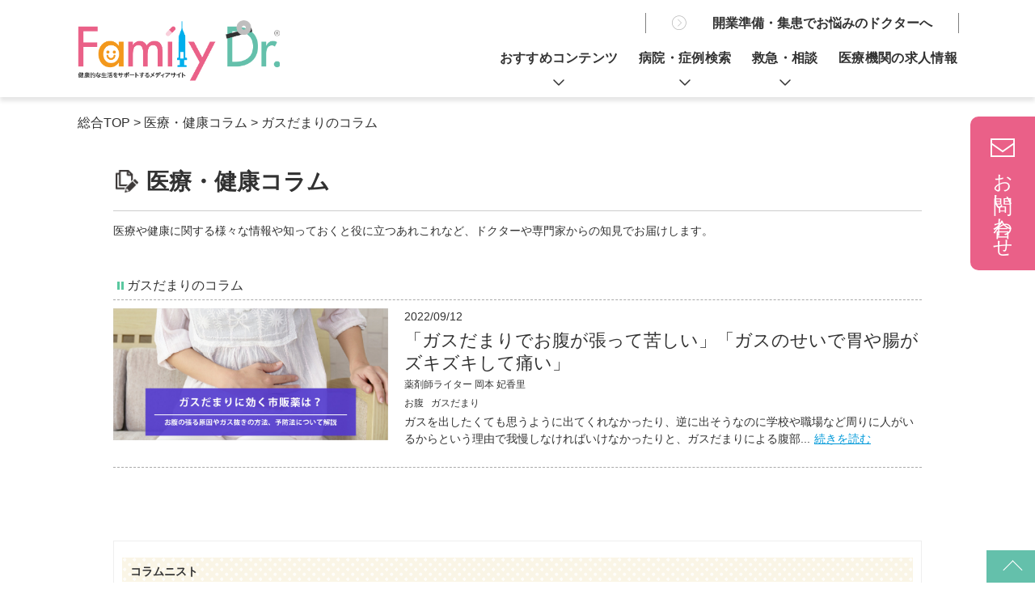

--- FILE ---
content_type: text/html; charset=UTF-8
request_url: https://www.family-dr.jp/?column-tag=%E3%82%AC%E3%82%B9%E3%81%A0%E3%81%BE%E3%82%8A
body_size: 40059
content:
<!DOCTYPE html>
<html lang="ja" class="no-js">
<head>
<!-- Global site tag (gtag.js) - Google Analytics -->
<script async src="https://www.googletagmanager.com/gtag/js?id=UA-84933960-1"></script>
<script>
  window.dataLayer = window.dataLayer || [];
  function gtag(){dataLayer.push(arguments);}
  gtag('js', new Date());

  gtag('config', 'UA-84933960-1');
</script>
<meta name="robots" content="index,follow" />
<meta http-equiv="X-UA-Compatible" content="IE=edge">
<meta http-equiv="content-language" content="ja">
<meta charset="UTF-8">
<title>関連ワード[ガスだまり]のコラム一覧 ｜ 医療・健康コラム | ファミリードクター</title>
<meta name="keywords" content="広島県,病院,クリニック,お医者さん,ファミリードクター,コラム,ガスだまり">
<meta name="description" content="ドクターや専門家から寄稿いただいたファミリードクターのコラムから[ガスだまり]のタグが付いているコラムの一覧です。">
<meta name="viewport" content="width=device-width, initial-scale=1">
<link rel="shortcut icon" href="https://www.family-dr.jp/favicon.ico" />
<link rel="stylesheet" media="all" type="text/css" href="https://www.family-dr.jp/wp-content/themes/familydr/css/html5reset-1.6.1.css" />
<link rel="stylesheet" media="all" type="text/css" href="https://www.family-dr.jp/wp-content/themes/familydr/css/normalize.css" />
<link rel="stylesheet" media="all" type="text/css" href="https://www.family-dr.jp/wp-content/themes/familydr/css/layout.css?001" />
<link rel="stylesheet" media="all" type="text/css" href="https://www.family-dr.jp/wp-content/themes/familydr/css/fd-core.css?004" />


    <script>
        var ajaxurl = 'https://www.family-dr.jp/wp-admin/admin-ajax.php';
    </script>
<style id='wp-img-auto-sizes-contain-inline-css' type='text/css'>
img:is([sizes=auto i],[sizes^="auto," i]){contain-intrinsic-size:3000px 1500px}
/*# sourceURL=wp-img-auto-sizes-contain-inline-css */
</style>
<style id='wp-block-library-inline-css' type='text/css'>
:root{--wp-block-synced-color:#7a00df;--wp-block-synced-color--rgb:122,0,223;--wp-bound-block-color:var(--wp-block-synced-color);--wp-editor-canvas-background:#ddd;--wp-admin-theme-color:#007cba;--wp-admin-theme-color--rgb:0,124,186;--wp-admin-theme-color-darker-10:#006ba1;--wp-admin-theme-color-darker-10--rgb:0,107,160.5;--wp-admin-theme-color-darker-20:#005a87;--wp-admin-theme-color-darker-20--rgb:0,90,135;--wp-admin-border-width-focus:2px}@media (min-resolution:192dpi){:root{--wp-admin-border-width-focus:1.5px}}.wp-element-button{cursor:pointer}:root .has-very-light-gray-background-color{background-color:#eee}:root .has-very-dark-gray-background-color{background-color:#313131}:root .has-very-light-gray-color{color:#eee}:root .has-very-dark-gray-color{color:#313131}:root .has-vivid-green-cyan-to-vivid-cyan-blue-gradient-background{background:linear-gradient(135deg,#00d084,#0693e3)}:root .has-purple-crush-gradient-background{background:linear-gradient(135deg,#34e2e4,#4721fb 50%,#ab1dfe)}:root .has-hazy-dawn-gradient-background{background:linear-gradient(135deg,#faaca8,#dad0ec)}:root .has-subdued-olive-gradient-background{background:linear-gradient(135deg,#fafae1,#67a671)}:root .has-atomic-cream-gradient-background{background:linear-gradient(135deg,#fdd79a,#004a59)}:root .has-nightshade-gradient-background{background:linear-gradient(135deg,#330968,#31cdcf)}:root .has-midnight-gradient-background{background:linear-gradient(135deg,#020381,#2874fc)}:root{--wp--preset--font-size--normal:16px;--wp--preset--font-size--huge:42px}.has-regular-font-size{font-size:1em}.has-larger-font-size{font-size:2.625em}.has-normal-font-size{font-size:var(--wp--preset--font-size--normal)}.has-huge-font-size{font-size:var(--wp--preset--font-size--huge)}.has-text-align-center{text-align:center}.has-text-align-left{text-align:left}.has-text-align-right{text-align:right}.has-fit-text{white-space:nowrap!important}#end-resizable-editor-section{display:none}.aligncenter{clear:both}.items-justified-left{justify-content:flex-start}.items-justified-center{justify-content:center}.items-justified-right{justify-content:flex-end}.items-justified-space-between{justify-content:space-between}.screen-reader-text{border:0;clip-path:inset(50%);height:1px;margin:-1px;overflow:hidden;padding:0;position:absolute;width:1px;word-wrap:normal!important}.screen-reader-text:focus{background-color:#ddd;clip-path:none;color:#444;display:block;font-size:1em;height:auto;left:5px;line-height:normal;padding:15px 23px 14px;text-decoration:none;top:5px;width:auto;z-index:100000}html :where(.has-border-color){border-style:solid}html :where([style*=border-top-color]){border-top-style:solid}html :where([style*=border-right-color]){border-right-style:solid}html :where([style*=border-bottom-color]){border-bottom-style:solid}html :where([style*=border-left-color]){border-left-style:solid}html :where([style*=border-width]){border-style:solid}html :where([style*=border-top-width]){border-top-style:solid}html :where([style*=border-right-width]){border-right-style:solid}html :where([style*=border-bottom-width]){border-bottom-style:solid}html :where([style*=border-left-width]){border-left-style:solid}html :where(img[class*=wp-image-]){height:auto;max-width:100%}:where(figure){margin:0 0 1em}html :where(.is-position-sticky){--wp-admin--admin-bar--position-offset:var(--wp-admin--admin-bar--height,0px)}@media screen and (max-width:600px){html :where(.is-position-sticky){--wp-admin--admin-bar--position-offset:0px}}

/*# sourceURL=wp-block-library-inline-css */
</style><style id='global-styles-inline-css' type='text/css'>
:root{--wp--preset--aspect-ratio--square: 1;--wp--preset--aspect-ratio--4-3: 4/3;--wp--preset--aspect-ratio--3-4: 3/4;--wp--preset--aspect-ratio--3-2: 3/2;--wp--preset--aspect-ratio--2-3: 2/3;--wp--preset--aspect-ratio--16-9: 16/9;--wp--preset--aspect-ratio--9-16: 9/16;--wp--preset--color--black: #000000;--wp--preset--color--cyan-bluish-gray: #abb8c3;--wp--preset--color--white: #ffffff;--wp--preset--color--pale-pink: #f78da7;--wp--preset--color--vivid-red: #cf2e2e;--wp--preset--color--luminous-vivid-orange: #ff6900;--wp--preset--color--luminous-vivid-amber: #fcb900;--wp--preset--color--light-green-cyan: #7bdcb5;--wp--preset--color--vivid-green-cyan: #00d084;--wp--preset--color--pale-cyan-blue: #8ed1fc;--wp--preset--color--vivid-cyan-blue: #0693e3;--wp--preset--color--vivid-purple: #9b51e0;--wp--preset--gradient--vivid-cyan-blue-to-vivid-purple: linear-gradient(135deg,rgb(6,147,227) 0%,rgb(155,81,224) 100%);--wp--preset--gradient--light-green-cyan-to-vivid-green-cyan: linear-gradient(135deg,rgb(122,220,180) 0%,rgb(0,208,130) 100%);--wp--preset--gradient--luminous-vivid-amber-to-luminous-vivid-orange: linear-gradient(135deg,rgb(252,185,0) 0%,rgb(255,105,0) 100%);--wp--preset--gradient--luminous-vivid-orange-to-vivid-red: linear-gradient(135deg,rgb(255,105,0) 0%,rgb(207,46,46) 100%);--wp--preset--gradient--very-light-gray-to-cyan-bluish-gray: linear-gradient(135deg,rgb(238,238,238) 0%,rgb(169,184,195) 100%);--wp--preset--gradient--cool-to-warm-spectrum: linear-gradient(135deg,rgb(74,234,220) 0%,rgb(151,120,209) 20%,rgb(207,42,186) 40%,rgb(238,44,130) 60%,rgb(251,105,98) 80%,rgb(254,248,76) 100%);--wp--preset--gradient--blush-light-purple: linear-gradient(135deg,rgb(255,206,236) 0%,rgb(152,150,240) 100%);--wp--preset--gradient--blush-bordeaux: linear-gradient(135deg,rgb(254,205,165) 0%,rgb(254,45,45) 50%,rgb(107,0,62) 100%);--wp--preset--gradient--luminous-dusk: linear-gradient(135deg,rgb(255,203,112) 0%,rgb(199,81,192) 50%,rgb(65,88,208) 100%);--wp--preset--gradient--pale-ocean: linear-gradient(135deg,rgb(255,245,203) 0%,rgb(182,227,212) 50%,rgb(51,167,181) 100%);--wp--preset--gradient--electric-grass: linear-gradient(135deg,rgb(202,248,128) 0%,rgb(113,206,126) 100%);--wp--preset--gradient--midnight: linear-gradient(135deg,rgb(2,3,129) 0%,rgb(40,116,252) 100%);--wp--preset--font-size--small: 13px;--wp--preset--font-size--medium: 20px;--wp--preset--font-size--large: 36px;--wp--preset--font-size--x-large: 42px;--wp--preset--spacing--20: 0.44rem;--wp--preset--spacing--30: 0.67rem;--wp--preset--spacing--40: 1rem;--wp--preset--spacing--50: 1.5rem;--wp--preset--spacing--60: 2.25rem;--wp--preset--spacing--70: 3.38rem;--wp--preset--spacing--80: 5.06rem;--wp--preset--shadow--natural: 6px 6px 9px rgba(0, 0, 0, 0.2);--wp--preset--shadow--deep: 12px 12px 50px rgba(0, 0, 0, 0.4);--wp--preset--shadow--sharp: 6px 6px 0px rgba(0, 0, 0, 0.2);--wp--preset--shadow--outlined: 6px 6px 0px -3px rgb(255, 255, 255), 6px 6px rgb(0, 0, 0);--wp--preset--shadow--crisp: 6px 6px 0px rgb(0, 0, 0);}:where(.is-layout-flex){gap: 0.5em;}:where(.is-layout-grid){gap: 0.5em;}body .is-layout-flex{display: flex;}.is-layout-flex{flex-wrap: wrap;align-items: center;}.is-layout-flex > :is(*, div){margin: 0;}body .is-layout-grid{display: grid;}.is-layout-grid > :is(*, div){margin: 0;}:where(.wp-block-columns.is-layout-flex){gap: 2em;}:where(.wp-block-columns.is-layout-grid){gap: 2em;}:where(.wp-block-post-template.is-layout-flex){gap: 1.25em;}:where(.wp-block-post-template.is-layout-grid){gap: 1.25em;}.has-black-color{color: var(--wp--preset--color--black) !important;}.has-cyan-bluish-gray-color{color: var(--wp--preset--color--cyan-bluish-gray) !important;}.has-white-color{color: var(--wp--preset--color--white) !important;}.has-pale-pink-color{color: var(--wp--preset--color--pale-pink) !important;}.has-vivid-red-color{color: var(--wp--preset--color--vivid-red) !important;}.has-luminous-vivid-orange-color{color: var(--wp--preset--color--luminous-vivid-orange) !important;}.has-luminous-vivid-amber-color{color: var(--wp--preset--color--luminous-vivid-amber) !important;}.has-light-green-cyan-color{color: var(--wp--preset--color--light-green-cyan) !important;}.has-vivid-green-cyan-color{color: var(--wp--preset--color--vivid-green-cyan) !important;}.has-pale-cyan-blue-color{color: var(--wp--preset--color--pale-cyan-blue) !important;}.has-vivid-cyan-blue-color{color: var(--wp--preset--color--vivid-cyan-blue) !important;}.has-vivid-purple-color{color: var(--wp--preset--color--vivid-purple) !important;}.has-black-background-color{background-color: var(--wp--preset--color--black) !important;}.has-cyan-bluish-gray-background-color{background-color: var(--wp--preset--color--cyan-bluish-gray) !important;}.has-white-background-color{background-color: var(--wp--preset--color--white) !important;}.has-pale-pink-background-color{background-color: var(--wp--preset--color--pale-pink) !important;}.has-vivid-red-background-color{background-color: var(--wp--preset--color--vivid-red) !important;}.has-luminous-vivid-orange-background-color{background-color: var(--wp--preset--color--luminous-vivid-orange) !important;}.has-luminous-vivid-amber-background-color{background-color: var(--wp--preset--color--luminous-vivid-amber) !important;}.has-light-green-cyan-background-color{background-color: var(--wp--preset--color--light-green-cyan) !important;}.has-vivid-green-cyan-background-color{background-color: var(--wp--preset--color--vivid-green-cyan) !important;}.has-pale-cyan-blue-background-color{background-color: var(--wp--preset--color--pale-cyan-blue) !important;}.has-vivid-cyan-blue-background-color{background-color: var(--wp--preset--color--vivid-cyan-blue) !important;}.has-vivid-purple-background-color{background-color: var(--wp--preset--color--vivid-purple) !important;}.has-black-border-color{border-color: var(--wp--preset--color--black) !important;}.has-cyan-bluish-gray-border-color{border-color: var(--wp--preset--color--cyan-bluish-gray) !important;}.has-white-border-color{border-color: var(--wp--preset--color--white) !important;}.has-pale-pink-border-color{border-color: var(--wp--preset--color--pale-pink) !important;}.has-vivid-red-border-color{border-color: var(--wp--preset--color--vivid-red) !important;}.has-luminous-vivid-orange-border-color{border-color: var(--wp--preset--color--luminous-vivid-orange) !important;}.has-luminous-vivid-amber-border-color{border-color: var(--wp--preset--color--luminous-vivid-amber) !important;}.has-light-green-cyan-border-color{border-color: var(--wp--preset--color--light-green-cyan) !important;}.has-vivid-green-cyan-border-color{border-color: var(--wp--preset--color--vivid-green-cyan) !important;}.has-pale-cyan-blue-border-color{border-color: var(--wp--preset--color--pale-cyan-blue) !important;}.has-vivid-cyan-blue-border-color{border-color: var(--wp--preset--color--vivid-cyan-blue) !important;}.has-vivid-purple-border-color{border-color: var(--wp--preset--color--vivid-purple) !important;}.has-vivid-cyan-blue-to-vivid-purple-gradient-background{background: var(--wp--preset--gradient--vivid-cyan-blue-to-vivid-purple) !important;}.has-light-green-cyan-to-vivid-green-cyan-gradient-background{background: var(--wp--preset--gradient--light-green-cyan-to-vivid-green-cyan) !important;}.has-luminous-vivid-amber-to-luminous-vivid-orange-gradient-background{background: var(--wp--preset--gradient--luminous-vivid-amber-to-luminous-vivid-orange) !important;}.has-luminous-vivid-orange-to-vivid-red-gradient-background{background: var(--wp--preset--gradient--luminous-vivid-orange-to-vivid-red) !important;}.has-very-light-gray-to-cyan-bluish-gray-gradient-background{background: var(--wp--preset--gradient--very-light-gray-to-cyan-bluish-gray) !important;}.has-cool-to-warm-spectrum-gradient-background{background: var(--wp--preset--gradient--cool-to-warm-spectrum) !important;}.has-blush-light-purple-gradient-background{background: var(--wp--preset--gradient--blush-light-purple) !important;}.has-blush-bordeaux-gradient-background{background: var(--wp--preset--gradient--blush-bordeaux) !important;}.has-luminous-dusk-gradient-background{background: var(--wp--preset--gradient--luminous-dusk) !important;}.has-pale-ocean-gradient-background{background: var(--wp--preset--gradient--pale-ocean) !important;}.has-electric-grass-gradient-background{background: var(--wp--preset--gradient--electric-grass) !important;}.has-midnight-gradient-background{background: var(--wp--preset--gradient--midnight) !important;}.has-small-font-size{font-size: var(--wp--preset--font-size--small) !important;}.has-medium-font-size{font-size: var(--wp--preset--font-size--medium) !important;}.has-large-font-size{font-size: var(--wp--preset--font-size--large) !important;}.has-x-large-font-size{font-size: var(--wp--preset--font-size--x-large) !important;}
/*# sourceURL=global-styles-inline-css */
</style>

<style id='classic-theme-styles-inline-css' type='text/css'>
/*! This file is auto-generated */
.wp-block-button__link{color:#fff;background-color:#32373c;border-radius:9999px;box-shadow:none;text-decoration:none;padding:calc(.667em + 2px) calc(1.333em + 2px);font-size:1.125em}.wp-block-file__button{background:#32373c;color:#fff;text-decoration:none}
/*# sourceURL=/wp-includes/css/classic-themes.min.css */
</style>
<link rel='stylesheet' id='contact-form-7-css' href='https://www.family-dr.jp/wp-content/plugins/contact-form-7/includes/css/styles.css?ver=6.1.4' type='text/css' media='all' />
<link rel='stylesheet' id='zilla-likes-css' href='https://www.family-dr.jp/wp-content/plugins/zilla-likes-master/styles/zilla-likes.css?ver=6.9' type='text/css' media='all' />
<link rel='stylesheet' id='main-style-css' href='https://www.family-dr.jp/wp-content/themes/familydr/css/fd-new.css?457' type='text/css' media='all' />
<link rel='stylesheet' id='column-css' href='https://www.family-dr.jp/wp-content/themes/familydr/css/column.css?457' type='text/css' media='all' />
<link rel='stylesheet' id='slick-css' href='https://www.family-dr.jp/wp-content/themes/familydr/js/slick/slick.css?772&#038;ver=6.9' type='text/css' media='all' />
<script type="text/javascript" src="https://www.family-dr.jp/wp-includes/js/jquery/jquery.min.js?ver=3.7.1" id="jquery-core-js"></script>
<script type="text/javascript" src="https://www.family-dr.jp/wp-includes/js/jquery/jquery-migrate.min.js?ver=3.4.1" id="jquery-migrate-js"></script>
<script type="text/javascript" id="zilla-likes-js-extra">
/* <![CDATA[ */
var zilla_likes = {"ajaxurl":"https://www.family-dr.jp/wp-admin/admin-ajax.php"};
//# sourceURL=zilla-likes-js-extra
/* ]]> */
</script>
<script type="text/javascript" src="https://www.family-dr.jp/wp-content/plugins/zilla-likes-master/scripts/zilla-likes.js?ver=6.9" id="zilla-likes-js"></script>
<link rel="https://api.w.org/" href="https://www.family-dr.jp/index.php?rest_route=/" /><link rel="EditURI" type="application/rsd+xml" title="RSD" href="https://www.family-dr.jp/xmlrpc.php?rsd" />

<script type="text/javascript" src="https://www.family-dr.jp/wp-content/themes/familydr/js/scroll.js?568"></script>
<!-- Facebook Pixel Code -->
<script>
!function(f,b,e,v,n,t,s)
{if(f.fbq)return;n=f.fbq=function(){n.callMethod?
n.callMethod.apply(n,arguments):n.queue.push(arguments)};
if(!f._fbq)f._fbq=n;n.push=n;n.loaded=!0;n.version='2.0';
n.queue=[];t=b.createElement(e);t.async=!0;
t.src=v;s=b.getElementsByTagName(e)[0];
s.parentNode.insertBefore(t,s)}(window, document,'script',
'https://connect.facebook.net/en_US/fbevents.js');
fbq('init', '201448458172205');
fbq('track', 'PageView');
</script>
<noscript><img height="1" width="1" style="display:none"
src="https://www.facebook.com/tr?id=201448458172205&ev=PageView&noscript=1"
/></noscript>
<!-- End Facebook Pixel Code -->
</head>

<body class="archive tax-column-tag term-1209 wp-theme-familydr">
<div id="fb-root"></div>
<script>(function(d, s, id) {
  var js, fjs = d.getElementsByTagName(s)[0];
  if (d.getElementById(id)) return;
  js = d.createElement(s); js.id = id;
  js.src = "//connect.facebook.net/ja_JP/sdk.js#xfbml=1&version=v2.9";
  fjs.parentNode.insertBefore(js, fjs);
}(document, 'script', 'facebook-jssdk'));</script>

<!-- www.family-dr.jp -->
	<script src="https://kit.fontawesome.com/4599d6eb8e.js" crossorigin="anonymous"></script>

<!-- Global site tag (gtag.js) - Google Ads: 773066711 --><script asyncsrc="https://www.googletagmanager.com/gtag/js?id=AW-773066711"></script><script>  window.dataLayer = window.dataLayer || [];  function gtag(){dataLayer.push(arguments);}  gtag('js', new Date());  gtag('config', 'AW-773066711');</script>
<header>
	<div class="new_inner">
	<h1>
	<!--sd:20260120131419-->		<a href="https://www.family-dr.jp" class="logo">
			ガスだまりに効く市販薬は？お腹の張る原因やガス抜きの方法、予防法について解説		</a>
	</h1>

		<div class ="sp_nav_toggle"></div>
			<div id="main_nav">
				<nav>
					<ul>
						<li class="nav0"><span><a href="https://www.family-dr.jp/?page_id=39892">開業準備・集患でお悩みのドクターへ</a></span></li>
						<li class="nav1"><span>おすすめコンテンツ</span>
							<div class="sub_menu">
								<div class="grid">
									<div class="box">
										<div class="sub_title">暮らしに役立つ</div>
										<ul>
											<li><a href="https://www.family-dr.jp/?post_type=entry">おすすめ広島情報</a></li>
											<li><a href="https://www.family-dr.jp/?page_id=11168">医療・健康コラム</a></li>
										</ul>
									</div>
									<div class="box">
										<div class="sub_title">広島の人・ドクターを知る</div>
										<ul>
											<li><a href="https://www.family-dr.jp/?page_id=17312">インタビュー</a></li>
											<li><a href="https://www.family-dr.jp/?page_id=2725">おすすめドクター</a></li>
										</ul>
									</div>
								</div>
							</div>
						</li>
						<li class="nav2"><span>病院・症例検索</span>
							<div class="sub_menu">
								<ul>
									<li><a href="https://www.family-dr.jp/?page_id=18686">症状から探す</a></li>
									<li><a href="https://www.family-dr.jp/?s=&sc=hos">病院を検索</a></li>
									<li><a href="https://www.family-dr.jp/?page_id=729">人間ドックを検索</a></li>
								</ul>
							</div>
						</li>
						<li class="nav3"><span>救急・相談</span>
							<div class="sub_menu">
								<div class="link_box">
								<a href="https://www.family-dr.jp/?page_id=11975">困った時に役立つ情報</a>
								</div>
								<div class="sub_title">休日・夜間の医療機関</div>
							<div class="grid_type2">
								<a href="https://www.family-dr.jp/?page_id=9818">
									<img src="https://www.family-dr.jp/wp-content/themes/familydr/img/header/menu_img1.svg" alt=""><span><i>日曜・祝日当番医</i></span>
								</a>
								<a href="https://www.family-dr.jp/?page_id=9821">
									<img src="https://www.family-dr.jp/wp-content/themes/familydr/img/header/menu_img2.svg" alt=""><span><i>夜間急患センター</i></span>
								</a>
							</div>
							<div class="grid_type3">
								<div class="box">
									<div class="sub_title">救急の電話相談・医療機関</div>
								<ul>
									<li><a href="https://www.family-dr.jp/?page_id=11973">精神科救急医療機関</a></li>
									<li><a href="https://www.family-dr.jp/?page_id=11841">救急相談センター</a></li>
									<li><a href="https://www.family-dr.jp/?page_id=11971">精神科救急情報センター</a></li>
									<li><a href="https://www.family-dr.jp/?page_id=9823">子どもの救急電話相談</a></li>
								</ul>
								</div>
								<div class="box">
									<div class="sub_title">音声通話が困難な方</div>
									<ul>
										<li><a href="https://www.family-dr.jp/?page_id=12131">Net119緊急通報システム</a></li>
									</ul>
									</div>
								<div class="box">
									<div class="sub_title">外部リンク</div>
									<ul class="typeNone">
										<li><a href="https://www.pref.hiroshima.lg.jp/site/police/084-110mail.html" rel="noopener" target="_blank">言葉や耳の不自由な方の110番通報</a></li>
										<li><a href="https://www.city.hiroshima.lg.jp/site/shobo/11960.html" rel="noopener" target="_blank">外国人向けの119番通報</a></li>
									</ul>
								</div>
							</div>
							</div>
						</li>
						<li class="nav4"><a href="https://www.family-dr.jp/?s=&sc=offer">医療機関の求人情報</a>
						</li>
					</ul>
				</nav>
			</div>
</div>		

	</header>

	<div id="main">
		<div class="container">





	<div class="pans_box">
		<div class="new_inner">
			<ul>
				<li><a href="https://www.family-dr.jp">総合TOP</a> &gt;</li>
				<li><a href="https://www.family-dr.jp/?page_id=11168">医療・健康コラム</a> &gt; </li>
				<li>ガスだまりのコラム</li>
			</ul>
		</div>
	</div>



<div id="column_single">
<div id="single">


	<div class="f-XX-large f-bold column_page_title">
		<img src="https://www.family-dr.jp/wp-content/themes/familydr/img/column/title_icon.png" alt="column/title_icon" /> 医療・健康コラム 
    </div>

    <hr class="tb-hr">

<div class="content">
<p>医療や健康に関する様々な情報や知っておくと役に立つあれこれなど、ドクターや専門家からの知見でお届けします。</p>

</div>


<div class="sub_title_column">
<span>ガスだまり</span>のコラム
</div>
<div class="column_list_box">
<ul>
			<li class="column_list">

		<h2 class="column_list_main_img"><a href="https://www.family-dr.jp/?column=20555"><img src="https://www.family-dr.jp/wp-content/uploads/2022/09/column_okamoto_img42.jpg" alt='ガスだまりに効く市販薬は？お腹の張る原因やガス抜きの方法、予防法について解説'></a></h2>
		<div class="column_list_inner">
			<div class="column_list_post_time">2022/09/12</div>
			<p class="column_list_sub_title"><a href="https://www.family-dr.jp/?column=20555">「ガスだまりでお腹が張って苦しい」「ガスのせいで胃や腸がズキズキして痛い」</a></p>
													<div class="columnist_name"><a href="https://www.family-dr.jp/?columnist=17204"> 薬剤師ライター 岡本 妃香里</a></div>
						<ul class="column_tags">
<li>お腹</li>
<li>ガスだまり</li>
</ul>
			<p class="column_excerpt">
			ガスを出したくても思うように出てくれなかったり、逆に出そうなのに学校や職場など周りに人がいるからという理由で我慢しなければいけなかったりと、ガスだまりによる腹部...<span><a href="https://www.family-dr.jp/?column=20555">続きを読む</a></span>
			</p>
		</div><!-- .column_list_inner -->
		
	</li>

</ul>
</div><!-- .column_list -->




<div class="column_tags_box">
<h3>コラムニスト</h3>
<div class="name_list">
	<ul>
	<li><a href="https://www.family-dr.jp/?columnist=11265">かみなか歯科 理事長 上中 茂晴</a></li>
<li><a href="https://www.family-dr.jp/?columnist=15638">たなべ春日野クリニック 院長 田邉 智之</a></li>
<li><a href="https://www.family-dr.jp/?columnist=16712"> 認定子育てアドバイザー／育児教育ライター 高谷みえこ</a></li>
<li><a href="https://www.family-dr.jp/?columnist=12133">井門ゆかり脳神経内科クリニック 院長 井門 ゆかり</a></li>
<li><a href="https://www.family-dr.jp/?columnist=16912">SHOKU LEAD 管理栄養士・公認スポーツ栄養士 馬明 真梨子</a></li>
<li><a href="https://www.family-dr.jp/?columnist=11601">よこがわ駅前クリニック 内科医 下原 篤司</a></li>
<li><a href="https://www.family-dr.jp/?columnist=11519">棗塾 パーソナルトレーナー 宮前 亜寿香</a></li>
<li><a href="https://www.family-dr.jp/?columnist=11958">はるた呼吸器クリニック 院長 春田 吉則</a></li>
<li><a href="https://www.family-dr.jp/?columnist=11189">やまぐち内科クリニック 院長 山口 敏紀</a></li>
<li><a href="https://www.family-dr.jp/?columnist=11392">  ファミリードクター事業部</a></li>
<li><a href="https://www.family-dr.jp/?columnist=15753">さくらウィメンズクリニック 院長 大下 孝史</a></li>
<li><a href="https://www.family-dr.jp/?columnist=18102">ますもと乳腺クリニック 院長 舛本 法生</a></li>
<li><a href="https://www.family-dr.jp/?columnist=18904">きらきらこどもクリニック 院長 林 裕美子</a></li>
<li><a href="https://www.family-dr.jp/?columnist=11940">津田産婦人科クリニック 院長 津田 幹夫</a></li>
<li><a href="https://www.family-dr.jp/?columnist=18974">  現役医師医療ライター Dr.Ma</a></li>
<li><a href="https://www.family-dr.jp/?columnist=17418">やまぐち整形外科リハビリクリニック 院長 山口 一敏</a></li>
<li><a href="https://www.family-dr.jp/?columnist=11723">いのうえ内科脳神経クリニック 院長 井上 健</a></li>
<li><a href="https://www.family-dr.jp/?columnist=11747">うした耳鼻咽喉科クリニック 院長 片桐 佳明</a></li>
<li><a href="https://www.family-dr.jp/?columnist=11813">小田内科 院長 忌部 航</a></li>
<li><a href="https://www.family-dr.jp/?columnist=35952">段原クレドデンタルクリニック 院長 高橋 由佳 </a></li>
<li><a href="https://www.family-dr.jp/?columnist=15170">こばやし眼科 院長 小林 賢</a></li>
<li><a href="https://www.family-dr.jp/?columnist=16637">広島さくら整形外科 院長 村田 秀則</a></li>
<li><a href="https://www.family-dr.jp/?columnist=14714">岩本皮ふ科アレルギー科 院長 岩本 和真</a></li>
<li><a href="https://www.family-dr.jp/?columnist=17707">ひらた女性クリニック 院長 平田 英司</a></li>
<li><a href="https://www.family-dr.jp/?columnist=11266"> 管理栄養士 伊藤 教子</a></li>
<li><a href="https://www.family-dr.jp/?columnist=20748">紙屋町やなせ皮ふ科クリニック 院長 栁瀬 哲至</a></li>
<li><a href="https://www.family-dr.jp/?columnist=20731">  紗来</a></li>
<li><a href="https://www.family-dr.jp/?columnist=15440">よこがわ駅前クリニック 医院長 加賀谷 有行</a></li>
<li><a href="https://www.family-dr.jp/?columnist=17210">FOOT&WORK 理事長 下原 千夏</a></li>
<li><a href="https://www.family-dr.jp/?columnist=37908">ワイズデンタルクリニック 院長 中本 幸夫</a></li>
<li><a href="https://www.family-dr.jp/?columnist=11610">いとう腎・泌尿器科クリニック 院長 伊藤 誠一</a></li>
<li><a href="https://www.family-dr.jp/?columnist=16737"> 管理栄養士 天野 裕葵</a></li>
<li><a href="https://www.family-dr.jp/?columnist=18299">ライフサポートクリニック広島  院長 新宅 恵子</a></li>
<li><a href="https://www.family-dr.jp/?columnist=18788">広島さくら整形外科 理学療法士 上野 恵理</a></li>
<li><a href="https://www.family-dr.jp/?columnist=11552">かねはら内科・呼吸器クリニック 院長 金原 正志</a></li>
<li><a href="https://www.family-dr.jp/?columnist=12203"> 公認心理師・臨床心理士・特別支援教育士スーパーバイザー 竹内 吉和</a></li>
<li><a href="https://www.family-dr.jp/?columnist=17216">  写真館 フォセット</a></li>
<li><a href="https://www.family-dr.jp/?columnist=16587">おんじ内科クリニック 院長 蔭地 啓市</a></li>
<li><a href="https://www.family-dr.jp/?columnist=13042">安佐南内科リウマチ科クリニック 院長 舟木 将雅</a></li>
<li><a href="https://www.family-dr.jp/?columnist=19312">みんなの泌尿器科クリニック 院長 藤井 慎介</a></li>
<li><a href="https://www.family-dr.jp/?columnist=11674">やまだ眼科 院長 山田 貴之</a></li>
<li><a href="https://www.family-dr.jp/?columnist=15908">のだ内科ファミリークリニック 院長 野田 昌昭</a></li>
<li><a href="https://www.family-dr.jp/?columnist=17204"> 薬剤師ライター 岡本 妃香里</a></li>
<li><a href="https://www.family-dr.jp/?columnist=11473">ながお脳神経外科クリニック 院長 長尾 光史</a></li>
<li><a href="https://www.family-dr.jp/?columnist=13078">からだ工房  院長 沖 有三</a></li>
<li><a href="https://www.family-dr.jp/?columnist=37328">メディックス歯科クリニック 院長 荒槙 信雄</a></li>
	</ul>
</div>
<h3>ピックアップ：医療・健康コラム関連ワード</h3>
<div class="tags_box">
	<ul>
	<li><a href="https://www.family-dr.jp/?column-tag=%e5%8d%81%e4%ba%8c%e6%94%af">十二支</a></li>
<li><a href="https://www.family-dr.jp/?column-tag=%e5%9d%90%e9%aa%a8%e7%a5%9e%e7%b5%8c%e7%97%9b">坐骨神経痛</a></li>
<li><a href="https://www.family-dr.jp/?column-tag=%e5%ad%90%e8%82%b2%e3%81%a6">子育て</a></li>
<li><a href="https://www.family-dr.jp/?column-tag=%e7%97%ba%e3%82%8c">痺れ</a></li>
<li><a href="https://www.family-dr.jp/?column-tag=%e4%b8%bb%e8%8f%9c">主菜</a></li>
<li><a href="https://www.family-dr.jp/?column-tag=%e3%82%a2%e3%83%ab%e3%83%90%e3%83%a0">アルバム</a></li>
<li><a href="https://www.family-dr.jp/?column-tag=%e8%84%82%e8%82%aa">脂肪</a></li>
<li><a href="https://www.family-dr.jp/?column-tag=%e3%83%93%e3%83%a9%e3%83%8e%e3%82%a2">ビラノア</a></li>
<li><a href="https://www.family-dr.jp/?column-tag=%e7%ab%8b%e3%81%a1%e4%bc%9a%e3%81%84">立ち会い</a></li>
<li><a href="https://www.family-dr.jp/?column-tag=%e3%82%b7%e3%83%b3%e3%83%9b%e3%82%99%e3%83%ab">シンボル</a></li>
<li><a href="https://www.family-dr.jp/?column-tag=thc">THC</a></li>
<li><a href="https://www.family-dr.jp/?column-tag=%e7%b5%b5%e6%9c%ac">絵本</a></li>
<li><a href="https://www.family-dr.jp/?column-tag=%e8%aa%ad%e3%81%bf%e6%9b%b8%e3%81%8d%e9%9a%9c%e5%ae%b3">読み書き障害</a></li>
<li><a href="https://www.family-dr.jp/?column-tag=%e3%83%aa%e3%83%95%e3%83%ac%e3%83%bc%e3%83%9f%e3%83%b3%e3%82%b0">リフレーミング</a></li>
<li><a href="https://www.family-dr.jp/?column-tag=%e7%b5%86%e5%89%b5%e8%86%8f">絆創膏</a></li>
<li><a href="https://www.family-dr.jp/?column-tag=%e8%bb%a2%e6%a0%a1">転校</a></li>
<li><a href="https://www.family-dr.jp/?column-tag=%e5%af%be%e5%87%a6">対処</a></li>
<li><a href="https://www.family-dr.jp/?column-tag=%e9%9b%a2%e5%a9%9a">離婚</a></li>
<li><a href="https://www.family-dr.jp/?column-tag=%e3%82%82%e3%81%ae%e3%82%82%e3%82%89%e3%81%84">ものもらい</a></li>
<li><a href="https://www.family-dr.jp/?column-tag=%e5%96%83%e8%aa%9e">喃語</a></li>
<li><a href="https://www.family-dr.jp/?column-tag=%e6%98%bc%e9%a3%9f">昼食</a></li>
<li><a href="https://www.family-dr.jp/?column-tag=%e3%82%b3%e3%83%ac%e3%82%b9%e3%83%86%e3%83%ad%e3%83%bc%e3%83%ab">コレステロール</a></li>
<li><a href="https://www.family-dr.jp/?column-tag=%e7%99%bd%e8%a1%80%e7%90%83">白血球</a></li>
<li><a href="https://www.family-dr.jp/?column-tag=%e3%83%af%e3%82%a4%e3%83%a4%e3%83%bc">ワイヤー</a></li>
<li><a href="https://www.family-dr.jp/?column-tag=%e7%89%b9%e7%99%ba%e6%80%a7">特発性</a></li>
<li><a href="https://www.family-dr.jp/?column-tag=%e6%99%82%e9%96%93%e6%a0%84%e9%a4%8a%e5%ad%a6">時間栄養学</a></li>
<li><a href="https://www.family-dr.jp/?column-tag=%e5%89%af%e9%bc%bb%e8%85%94%e7%82%8e">副鼻腔炎</a></li>
<li><a href="https://www.family-dr.jp/?column-tag=%e5%8f%a3%e8%87%ad">口臭</a></li>
<li><a href="https://www.family-dr.jp/?column-tag=%e9%80%9a%e7%9f%a5%e8%a1%a8">通知表</a></li>
<li><a href="https://www.family-dr.jp/?column-tag=dha">DHA</a></li>
<li><a href="https://www.family-dr.jp/?column-tag=%e8%a8%88%e7%94%bb%e8%a1%a8">計画表</a></li>
<li><a href="https://www.family-dr.jp/?column-tag=%e7%af%80%e9%85%92">節酒</a></li>
<li><a href="https://www.family-dr.jp/?column-tag=%e6%b0%97%e6%8c%81%e3%81%a1">気持ち</a></li>
<li><a href="https://www.family-dr.jp/?column-tag=%e3%81%8a%e3%81%86%e3%81%a1%e6%80%a7%e6%95%99%e8%82%b2">おうち性教育</a></li>
<li><a href="https://www.family-dr.jp/?column-tag=%e5%a1%97%e3%82%8a%e8%96%ac">塗り薬</a></li>
	</ul>
</div>
</div>

<div class="btn_box_column">
	<a href="https://www.family-dr.jp/?page_id=11168"><img src="https://www.family-dr.jp/wp-content/themes/familydr/img/column/btn_column_page.png" alt="column/btn_column_page" /></a>
</div>

</div>
</div>

</div><!--end container-->
</div><!-- main -->
	<section class="footer_banner_box">
		<div class="new_inner">
		<ul class="banner_line_3">
	<li><a href="https://fossette.studio/babyphotolp" target="_blank"><img src="https://www.family-dr.jp/wp-content/uploads/2024/01/image0.jpeg" alt="広島・岡山・福岡・熊本に14店舗展開している写真館・フォトスタジオのトータルスタジオフォセット。"></a></li>
	<li><a href="http://www.orikomi.tv/list.php?p_id=3" target="_blank"><img src="https://www.family-dr.jp/wp-content/uploads/2019/11/banner_orikomi.jpg" alt="折込チラシ検索サイト：オリコミTV" onclick="ga('send','event','banner','click','orikomi', 1);"></a></li>
	<li><a href="https://sa-deal.co.jp/" rel="noopener" target="_blank"><img src="https://www.family-dr.jp/wp-content/uploads/2024/10/fd_sa-deal_banner_1x.jpg" alt="ロゴからワンストップで印刷物・看板・ホームページなど制作！ ファミリードクター"></a></li>
	<li class="sp_only"><a href="https://www.family-dr.jp/?page_id=32822" rel="noopener" target="_blank"><img src="https://www.family-dr.jp/wp-content/uploads/2024/05/240523_fd-lp_banner_b_600X500.jpg" alt="ロゴからワンストップで印刷物・看板・ホームページなど制作！ ファミリードクター"></a></li>
	<!-- <li><a href="https://www.the-echizenya.co.jp/clinic/" rel="noopener" target="_blank"><img src="https://www.family-dr.jp/wp-content/uploads/2024/04/echi_banner_fb1.jpg" alt="クリニック開業準備で、こんなお悩みありませんか？"></a></li> -->
	<!-- <li><a href="#"><img src="https://www.family-dr.jp/wp-content/uploads/2019/12/banner_abouthp.png" alt="有料プランの病院HPについて"></a></li>
	<li><a href="#"><img src="https://www.family-dr.jp/wp-content/uploads/2019/12/banner_lp.jpg" alt="ファミリードクターをご存知ですか？"></a></li> -->
</ul>
		</div>
	</section>
<div id="gotop"><a href="#top">トップ</a></div>
<footer>
	<div class="new_inner">
	<div class="footer_logo">
	<!--sd:20260120131420-->	<a href="https://www.family-dr.jp"><img src="https://www.family-dr.jp/wp-content/themes/familydr/img/logo.png" alt="Family Dr."></a>
	</div>
	<div class="btn_box">
		<a class="facebook" href="https://www.facebook.com/HiroshimaFamilyDr/" rel="noopener" target="_blank">Facebook</a>
		<a class="instagram" href="https://www.instagram.com/family_dr_hiroshima/?hl=ja" rel="noopener" target="_blank">Instagram</a>
		<a class="x" href="https://x.com/f_dr_hiroshima" rel="noopener" target="_blank">X(Twitter)</a>
	</div>
		<nav>
			<ul>
				<li><a href="https://www.family-dr.jp/?page_id=4854">ファミリードクターとは</a></li>
				<li><a href="https://www.family-dr.jp/?page_id=4848">ご利用にあたって</a></li>
				<li><a href="https://www.family-dr.jp/?page_id=4850">個人情報について</a></li>
				<li><a href="https://www.family-dr.jp/?page_id=4852">掲載にあたって</a></li>
				<li><a href="https://www.family-dr.jp/?page_id=4870">お問合せ</a></li>
				<li><a href="https://www.family-dr.jp/?page_id=12150">病院・クリニック新規登録</a></li>
				<li> <a href="https://www.family-dr.jp/?page_id=10817">運営会社</a></li>
			</ul>

		</nav>
		<p style="text-align:center;margin-top:2em;"><a href="https://www.family-dr.jp/guide/" rel="noopener" target="_blank">おうちメディカルガイド</a></p>
	</div>
	<div class="copy">©2019 Family Dr .,All rights Reserved.</div>
</footer>
<div id="side_contact"><a href="https://www.family-dr.jp/?page_id=4870"></a></div>
<script type="text/javascript" src="https://www.family-dr.jp/wp-includes/js/dist/hooks.min.js?ver=dd5603f07f9220ed27f1" id="wp-hooks-js"></script>
<script type="text/javascript" src="https://www.family-dr.jp/wp-includes/js/dist/i18n.min.js?ver=c26c3dc7bed366793375" id="wp-i18n-js"></script>
<script type="text/javascript" id="wp-i18n-js-after">
/* <![CDATA[ */
wp.i18n.setLocaleData( { 'text direction\u0004ltr': [ 'ltr' ] } );
//# sourceURL=wp-i18n-js-after
/* ]]> */
</script>
<script type="text/javascript" src="https://www.family-dr.jp/wp-content/plugins/contact-form-7/includes/swv/js/index.js?ver=6.1.4" id="swv-js"></script>
<script type="text/javascript" id="contact-form-7-js-translations">
/* <![CDATA[ */
( function( domain, translations ) {
	var localeData = translations.locale_data[ domain ] || translations.locale_data.messages;
	localeData[""].domain = domain;
	wp.i18n.setLocaleData( localeData, domain );
} )( "contact-form-7", {"translation-revision-date":"2025-11-30 08:12:23+0000","generator":"GlotPress\/4.0.3","domain":"messages","locale_data":{"messages":{"":{"domain":"messages","plural-forms":"nplurals=1; plural=0;","lang":"ja_JP"},"This contact form is placed in the wrong place.":["\u3053\u306e\u30b3\u30f3\u30bf\u30af\u30c8\u30d5\u30a9\u30fc\u30e0\u306f\u9593\u9055\u3063\u305f\u4f4d\u7f6e\u306b\u7f6e\u304b\u308c\u3066\u3044\u307e\u3059\u3002"],"Error:":["\u30a8\u30e9\u30fc:"]}},"comment":{"reference":"includes\/js\/index.js"}} );
//# sourceURL=contact-form-7-js-translations
/* ]]> */
</script>
<script type="text/javascript" id="contact-form-7-js-before">
/* <![CDATA[ */
var wpcf7 = {
    "api": {
        "root": "https:\/\/www.family-dr.jp\/index.php?rest_route=\/",
        "namespace": "contact-form-7\/v1"
    }
};
//# sourceURL=contact-form-7-js-before
/* ]]> */
</script>
<script type="text/javascript" src="https://www.family-dr.jp/wp-content/plugins/contact-form-7/includes/js/index.js?ver=6.1.4" id="contact-form-7-js"></script>
<script type="text/javascript" src="https://www.family-dr.jp/wp-content/themes/familydr/js/search_modal.js?ver=471" id="search_modal-js"></script>
<script type="text/javascript" src="https://www.family-dr.jp/wp-content/themes/familydr/js/slick/slick.min.js?ver=381" id="slick-script-js"></script>
<script type="text/javascript" src="https://www.family-dr.jp/wp-content/themes/familydr/js/slick/slider.js?ver=381" id="slick-main-js"></script>
</body>
</html>

--- FILE ---
content_type: text/css
request_url: https://www.family-dr.jp/wp-content/themes/familydr/css/fd-core.css?004
body_size: 54350
content:
/******************************************************************************
* 行間
******************************************************************************/

* { line-height:1.5em; }
br.large { line-height:1.5em; }

/******************************************************************************
* フォント
******************************************************************************/

@font-face { font-family: 'icomoon'; src: url("../fonts/icomoon/icomoon.eot?9o0awz"); src: url("../fonts/icomoon/icomoon.eot?9o0awz#iefix") format("embedded-opentype"), url("../fonts/icomoon/icomoon.ttf?9o0awz") format("truetype"), url("../fonts/icomoon/icomoon.woff?9o0awz") format("woff"), url("../fonts/icomoon/icomoon.svg?9o0awz#icomoon") format("svg"); font-weight: normal; font-style: normal; }

body,td,th {
	font-family: 'メイリオ', Meiryo, 'Lucida Grande', Verdana, 'ヒラギノ角ゴ Pro W3', 'Hiragino Kaku Gothic Pro', Osaka, 'ＭＳ Ｐゴシック', sans-serif;
	font-weight: normal;
}

.f-bold         { font-weight:bold; }
.f-green        { color:#5ac8a0;}
.f-large        { font-size:1.3em; }
.f-X-large      { font-size:1.6em; }
.f-XX-large     { font-size:2.0em; }
.f-XXX-large    { font-size:3.0em; }
.f-small        { font-size:0.8em; }
.f-X-small      { font-size:0.7em; }

.pans a {
	text-decoration:underline;
}
/******************************************************************************
* 背景
******************************************************************************/

.bg-dot3 { background-image: url("../img/bg_dot3.png"); }
.bg-dot4 { background-image: url("../img/bg_dot4.png"); }

/******************************************************************************
* 配置
******************************************************************************/

/* 画像の縦中央 */
.vm img		{ vertical-align: middle; }
.vm input	{ vertical-align: middle; }
.tbm img		{ vertical-align: text-bottom; }

.innerbox {
    display:table;
    width:100%;
}

.nobr {
	white-space:pre;
}

aside img {
	width: 298px;
}

br.onlypc {
	display: none;
}
@media screen and (min-width:960px) { /*PC CSS*/
	br.onlypc {
		display: inline;
	}
}
/******************************************************************************
* 水平線
******************************************************************************/

hr.green3 {
    background-color: #5ac8a0;
    height: 3px;
    margin: 0px;
}

hr.green{
    background-color: #5ac8a0;
    height: 1px;
    margin: 0px;
}

hr.top{
    margin-top: 0px;
}

hr.dots{
	border: none;
	border-top: dotted 2px #ccc;
	height: 1px;
	color: #FFFFFF;
	width: 100%;
}

hr.dots_g {
    border: none;
    border-top: dotted 2px #5ac8a0;
    height: 1px;
    width: 100%;
}

/******************************************************************************
* 枠
******************************************************************************/

.sbox {
	border: 2px solid #ebebeb; /*f*/
	border-box:content-box;
	padding: 15px;
}
.obox {
	border: 2px solid #ebebeb; /*f*/
	border-box:content-box;
	padding: 15px;

	-webkit-border-top-left-radius: 5px;
	-webkit-border-top-right-radius: 5px;
	-webkit-border-bottom-right-radius: 5px;
	-webkit-border-bottom-left-radius: 5px;
	-moz-border-radius-topleft: 5px;
	-moz-border-radius-topright: 5px;
	-moz-border-radius-bottomright: 5px;
	-moz-border-radius-bottomleft: 5px;
}

/******************************************************************************
* コントロール
******************************************************************************/

.ctrls {
    padding: 0px;
}
.ctrls input[type=radio],
.ctrls input[type=checkbox] {
    display: inline-block;
    margin-right: 6px;
}
.ctrls input[type=radio] + label,
.ctrls input[type=checkbox] + label {
    position: relative;

    display: inline-block;
    margin-right: 4px;

    font-size: 14px;
    line-height: 1.6em;

    cursor: pointer;
}

@media (min-width: 1px) {
    .ctrls input[type=radio],
    .ctrls input[type=checkbox] {
        display: none;
        margin: 0;
    }
    .ctrls input[type=radio] + label,
    .ctrls input[type=checkbox] + label {
        padding: 0 0 0 15px;
    }
    .ctrls input[type=radio] + label::before,
    .ctrls input[type=checkbox] + label::before {
        content: "";
        position: absolute;
        top: 50%;
        left: 0;

        -moz-box-sizing: border-box;
        box-sizing: border-box;
        display: block;
        width: 12px;
        height: 12px;
        margin-top: -7px;

        background: #FFF;
    }
    .ctrls input[type=radio] + label::before {
        border: 1px solid #bbb;
        border-radius: 30px;
    }
    .ctrls input[type=checkbox] + label::before {
        border: 1px solid #bbb;
    }
    .ctrls input[type=radio]:checked + label::after,
    .ctrls input[type=checkbox]:checked + label::after {
        content: "";
        position: absolute;
        top: 50%;

        -moz-box-sizing: border-box;
        box-sizing: border-box;
        display: block;
    }
    .ctrls input[type=radio]:checked + label::after {
        left: 5px;

        width: 8px;
        height: 8px;
        margin-top: -4px;

        background: #000000;
        border-radius: 8px;
    }
    .ctrls input[type=checkbox]:checked + label::after {
        left: 2px;

        width: 10px;
        height: 6px;
        margin-top: -6px;

        border-left: 2px solid #000000;
        border-bottom: 2px solid #000000;

        -webkit-transform: rotate(-45deg);
        -ms-transform: rotate(-45deg);
        transform: rotate(-45deg);
    }
}

/******************************************************************************
* parts:メニュー
******************************************************************************/

#menus table {
    border-collapse: collapse;
    border: 0;
    table-layout: fixed;
    width: 100%;
}
#menus td {
    text-align: center;
}


/******************************************************************************
* parts:フッター
******************************************************************************/

div#foot-area {
    background-image: url("../img/bg_dot2.png");
    padding: 20px;
}

/******************************************************************************
* parts:フロートメニュー
******************************************************************************/

#dybar {
	background-image: url("../img/bg_line2.png");
	position: fixed;
	display: block;
	z-index: 998;
	top: 0px;
	color: #FFF;
	width: 100%;
	white-space: nowrap;
	overflow: hidden;
	opacity: 0.90;
}
#dybar img {
	opacity: 1.00;
	width: 120px;
}

#atop {
	position: fixed;
	display: block;
	z-index: 998;
	bottom: -100px;
	right: 50px;
	-moz-border-radius: 100%;
	-webkit-border-radius: 100%;
	border-radius: 100%;
	background: #000;
	color: #000;
	width: 50px;
	height: 50px;
	text-indent: 100%;
	white-space: nowrap;
	overflow: hidden;
}

#atop:before {
	display: block;
	margin: 13px 0 0 11px;
	color: #fff;
	text-indent: 0;
	white-space: nomal;
	overflow: visible;
	font-family: 'icomoon';
	speak: none;
	font-style: normal;
	font-weight: normal;
	font-variant: normal;
	text-transform: none;
	line-height: 1;
	/* Better Font Rendering =========== */
	-webkit-font-smoothing: antialiased;
	-moz-osx-font-smoothing: grayscale;
	font-size: 1.3rem;
	content: "\e906";
}

#atop:hover {
	opacity: 0.70;
	filter: progid:DXImageTransform.Microsoft.alpha(Opacity=70,FinishOpacity=70);
}

/******************************************************************************
* parts:クイック検索
******************************************************************************/

div#quicks_top {
	height:413px;
}
div#quicks_bottom {
	height:60px;
}

/******************************************************************************
* parts:救急ボタン
******************************************************************************/

div#emBtns {
	width: 960px;
	margin-bottom: 10px;
}

div#emBtns ul {
	display: flex;
	justify-content: space-between;
}

div#emBtns li {
	width: 200/950*100%;
}

div#emBtns li + li {
	margin-left: 10px;
}

div#emBtns li:nth-child(4) {
	width: 298/950*100%;
}

div#emBtns li img {
	width: 100%;
}

div#emBtns li .none-pc {
	display: none;
}

div#emBtns li .none-sp {
	display: block;
}

@media screen and (max-width:959px) {
	div#emBtns {
		width: 100%;
	}
}

@media screen and (max-width:480px) {
	div#emBtns ul {
		flex-wrap: wrap;
	}
	
	div#emBtns li {
		width: 47.5%;
	}
	
	div#emBtns li + li {
		margin-left: 0;
	}
	
	div#emBtns li .none-pc {
		display: block;
	}
	
	div#emBtns li .none-sp {
		display: none;
	}
}

/******************************************************************************
* parts:新着クチコミ
******************************************************************************/

#parts-kuchikomi-list {
	height: auto;
	padding: 0px;
}

	#parts-kuchikomi-list-title {
		background-color: #5ac8a0;
		color: #ffffff;
		margin: 5px 0px;
		padding: 5px;

		-webkit-border-top-left-radius: 5px;
		-webkit-border-top-right-radius: 5px;
		-moz-border-radius-topleft: 5px;
		-moz-border-radius-topright: 5px;
	}
	#parts-kuchikomi-list-icons img {
		width:16px;
	}

	.parts-kuchikomi-list-ul {
		padding: 0px;
	}

		.parts-kuchikomi-list-li {
			border: 1px solid #5ac8a0;
			list-style-type: none;
			margin: 10px 0px;
			padding: 10px 10px;

			-webkit-border-top-left-radius: 5px;
			-webkit-border-top-right-radius: 5px;
			-webkit-border-bottom-right-radius: 5px;
			-webkit-border-bottom-left-radius: 5px;
			-moz-border-radius-topleft: 5px;
			-moz-border-radius-topright: 5px;
			-moz-border-radius-bottomright: 5px;
			-moz-border-radius-bottomleft: 5px;

			/* Permalink - use to edit and share this gradient: http://colorzilla.com/gradient-editor/#ffffff+58,fff6d1+100 */
			background: #ffffff; /* Old browsers */
			background: -moz-linear-gradient(top,  #ffffff 58%, #fff6d1 100%); /* FF3.6-15 */
			background: -webkit-linear-gradient(top,  #ffffff 58%,#fff6d1 100%); /* Chrome10-25,Safari5.1-6 */
			background: linear-gradient(to bottom,  #ffffff 58%,#fff6d1 100%); /* W3C, IE10+, FF16+, Chrome26+, Opera12+, Safari7+ */
			filter: progid:DXImageTransform.Microsoft.gradient( startColorstr='#ffffff', endColorstr='#fff6d1',GradientType=0 ); /* IE6-9 */
		}

			.parts-kuchikomi-list-li-name {
			}
			.parts-kuchikomi-list-li-name a {
				color: #5ac8a0;
				font-weight: bold;
	    		text-decoration:underline;
			}

			.parts-kuchikomi-list-li-title {
				color: #5ac8a0;
				font-weight: bold;
			}

			.parts-kuchikomi-list-li-content {
			}
			.kutikomi {
			    border: 1px solid #5ac8a0;
			    height: auto;
			    margin: 8px 0px;
			    padding: 10px 10px;
			    -webkit-border-top-left-radius: 5px;
			    -webkit-border-top-right-radius: 5px;
			    -webkit-border-bottom-right-radius: 5px;
			    -webkit-border-bottom-left-radius: 5px;
			    -moz-border-radius-topleft: 5px;
			    -moz-border-radius-topright: 5px;
			    -moz-border-radius-bottomright: 5px;
			    -moz-border-radius-bottomleft: 5px;

				/* Permalink - use to edit and share this gradient: http://colorzilla.com/gradient-editor/#ffffff+58,fff6d1+100 */
				background: #ffffff; /* Old browsers */
				background: -moz-linear-gradient(top,  #ffffff 58%, #fff6d1 100%); /* FF3.6-15 */
				background: -webkit-linear-gradient(top,  #ffffff 58%,#fff6d1 100%); /* Chrome10-25,Safari5.1-6 */
				background: linear-gradient(to bottom,  #ffffff 58%,#fff6d1 100%); /* W3C, IE10+, FF16+, Chrome26+, Opera12+, Safari7+ */
				filter: progid:DXImageTransform.Microsoft.gradient( startColorstr='#ffffff', endColorstr='#fff6d1',GradientType=0 ); /* IE6-9 */
			}

			.kutikomi_name {
			    color: #5ac8a0;
			    font-size: 18px;
			    font-weight: bold;
			    text-decoration:underline;
			}

			.kutikomi_title {
			    color: #5ac8a0;
			    font-size: 14px;
			    font-weight: bold;
			}

			.kutikomi_title img {
				width:16px;
			}

			.kutikomi_body {
			    font-size: 12px;
			    word-break: break-all;
			}

			.kutikomi_footer {
			    color: #5ac8a0;
			    margin-top: 10px;
			}

			.kutikomi_to {
			    font-size: 10px;
			    text-decoration:underline;
			}

/******************************************************************************
* parts:病院 - セールスポイント
******************************************************************************/

div.sp1 {
    background-image: url("../img/bg_sp_gr.png");
    color: #fff;
    display: inline-block;
    font-weight: bold;
    line-height: 30px;
    height: 30px;
    text-align: center;
    width: 120px;
    vertical-align: middle;
}
div.sp2 {
    background-image: url("../img/bg_sp_rd.png");
    color: #fff;
    display: inline-block;
    font-weight: bold;
    line-height: 30px;
    height: 30px;
    text-align: center;
    width: 120px;
    vertical-align: middle;
}
div.sp3 {
    background-image: url("../img/bg_sp_og.png");
    color: #fff;
    display: inline-block;
    font-weight: bold;
    line-height: 30px;
    height: 30px;
    text-align: center;
    width: 120px;
    vertical-align: middle;
}
div.sp4 {
    background-image: url("../img/bg_sp_lb.png");
    color: #fff;
    display: inline-block;
    font-weight: bold;
    line-height: 30px;
    height: 30px;
    text-align: center;
    width: 120px;
    vertical-align: middle;
}
div.sp5 {
    background-image: url("../img/bg_sp_bl.png");
    color: #fff;
    display: inline-block;
    font-weight: bold;
    line-height: 30px;
    height: 30px;
    text-align: center;
    width: 120px;
    vertical-align: middle;
}
div.sp6 {
    background-image: url("../img/bg_sp_pp.png");
    color: #fff;
    display: inline-block;
    font-weight: bold;
    line-height: 30px;
    height: 30px;
    text-align: center;
    width: 120px;
    vertical-align: middle;
}
div.sp7 {
    background-image: url("../img/bg_sp_bw.png");
    color: #fff;
    display: inline-block;
    font-weight: bold;
    line-height: 30px;
    height: 30px;
    text-align: center;
    width: 120px;
    vertical-align: middle;
}

#sales div {
	margin-right:3px;
	margin-bottom:3px;
}
/******************************************************************************
* parts:病院 - 名前
******************************************************************************/

.h-name1 {
	color: #5ac8a0;
	font-size: 1em;
	font-weight: bold;
}
.h-name2 {
	color: #5ac8a0;
	font-size: 3em;
	font-weight: bold;
}
.h-name3 {
	color: #5ac8a0;
	font-size: 1em;
	font-weight: bold;
}

/******************************************************************************
* parts:病院 - 予約
******************************************************************************/

#contact-net {
	margin-right:1px;
}
#contact-tel{
	margin-left:1px;
    position:relative;
    width:195px;
}
#contact-tel span{
	font-weight:bold;
    position:absolute;
    bottom:2px;
    left:0px;
    width:195px;
    color:#fff;
    line-height:250%;
    padding-left: 42px;
}
#contact-tel img{
    width:195px;
}

/******************************************************************************
* parts:病院 - 写真
******************************************************************************/

#MainPhoto {
	width:100%;
	height: auto;
}
.ChangePhoto{
	margin: 0px 2px;
	width:18%;
	height:auto;
	cursor: pointer;
}

/******************************************************************************
* parts:病院 - 診療時間
******************************************************************************/

.consul-table {
	border: 2px #5ac8a0 solid;
	border-collapse:collapse;
}
.consul-table th {
	border: 2px #5ac8a0 solid;
	font-weight: normal;
	width:65pt;
	vertical-align: middle;
}
.consul-table td {
	border: 2px #5ac8a0 solid;
	text-align: center;
	vertical-align: middle;
}

/******************************************************************************
* parts:病院 - 自由診療・人間ドック
******************************************************************************/

.hosCource {

}
	.hosCource-title {
		float:left;
		height:3.0em;
		line-height: 3.0em;
		padding: 5px 0 0 0;
	}
	.hosCource-price-normal {
		background-color:#FAF5E6;
		display:table-cell;
		float:right;
		padding:6px;

		-webkit-border-top-left-radius: 5px;
		-webkit-border-top-right-radius: 5px;
		-webkit-border-bottom-right-radius: 5px;
		-webkit-border-bottom-left-radius: 5px;
		-moz-border-radius-topleft: 5px;
		-moz-border-radius-topright: 5px;
		-moz-border-radius-bottomright: 5px;
		-moz-border-radius-bottomleft: 5px;
	}
	.hosCource-price-special {
		background-color:#FEEFF4;
		display:table-cell;
		float:right;
		padding:6px;

		-webkit-border-top-left-radius: 5px;
		-webkit-border-top-right-radius: 5px;
		-webkit-border-bottom-right-radius: 5px;
		-webkit-border-bottom-left-radius: 5px;
		-moz-border-radius-topleft: 5px;
		-moz-border-radius-topright: 5px;
		-moz-border-radius-bottomright: 5px;
		-moz-border-radius-bottomleft: 5px;
	}
	.hosCource-link {
		float:right;
	}

/******************************************************************************
* parts:病院 - 医院長紹介
******************************************************************************/

#headDoc-msg {
    padding: 0px 5px;
}

/******************************************************************************
* parts:病院 - 最新のお知らせ
******************************************************************************/

#hos-news {
    background-image: url("../img/bg_line1.png");
    padding: 20px 20px 10px 20px;

	-webkit-border-top-left-radius: 5px;
	-webkit-border-top-right-radius: 5px;
	-webkit-border-bottom-right-radius: 5px;
	-webkit-border-bottom-left-radius: 5px;
	-moz-border-radius-topleft: 5px;
	-moz-border-radius-topright: 5px;
	-moz-border-radius-bottomright: 5px;
	-moz-border-radius-bottomleft: 5px;
}

#hos-news-pic {
	margin: 10px 5px;
	text-align: center;
}
.rt_ar {
	float: right;
}
.rt_a a {
	text-decoration:underline;
}

/******************************************************************************
* parts:病院 - *
******************************************************************************/
.ntime {
	font-size: 7pt;
}
.h-career-title {
	color: #5ac8a0;
	font-size: 1em;
	font-weight: bold;
}



/******************************************************************************
* parts:体の悩み
******************************************************************************/

#nayami-part table {
	margin: 0 auto 0 auto;
}

#nayami-part a {
    color: #000;
    font-weight:bold;
    text-decoration:underline;
}

#nayami-part p {
	line-height: 1.6em;
}

#part-sec {
	border: 2px solid #ebebeb; /*f*/
	border-box:content-box;
	padding: 15px;

	-webkit-border-top-left-radius: 10px;
	-webkit-border-top-right-radius: 10px;
	-webkit-border-bottom-right-radius: 10px;
	-webkit-border-bottom-left-radius: 10px;
	-moz-border-radius-topleft: 10px;
	-moz-border-radius-topright: 10px;
	-moz-border-radius-bottomright: 10px;
	-moz-border-radius-bottomleft: 10px;
}

	.part-title {
		background-image: url("../img/bg_dot3.png");
		padding: 3px;
	}

	.part-item {
	    color: #000;
	    float:left;
	    margin: 3px 0;
	    text-decoration:underline;
	    width: 33.3333%;
	}

	.part-item-e {
	    color: #000;
	    float:left;
	    margin: 3px 0;
	    width: 33.3333%;
	}

/******************************************************************************
* 病院を検索ページ
******************************************************************************/

.search-where {
	border: 1px solid #ccc; /*f*/

	-webkit-border-top-left-radius: 5px;
	-webkit-border-top-right-radius: 5px;
	-webkit-border-bottom-right-radius: 5px;
	-webkit-border-bottom-left-radius: 5px;
	-moz-border-radius-topleft: 5px;
	-moz-border-radius-topright: 5px;
	-moz-border-radius-bottomright: 5px;
	-moz-border-radius-bottomleft: 5px;
}
	.search-where-checks {
		padding: 20px;
	}
		.search-where-checks-title {
			background-image:url("../img/bg_dot3.png");
			font-weight: bold;
			margin: 10px 0px;
			padding: 0px 10px;
		}

	.search-where-freeword {
		background-image:url("../img/bg_dot3.png");
		padding: 20px;
	}

.search-res-item {
	border: 1px solid #ccc;
	list-style-type: none;
	margin: 20px 0px;
	padding: 20px 20px;

	-webkit-border-top-left-radius: 5px;
	-webkit-border-top-right-radius: 5px;
	-webkit-border-bottom-right-radius: 5px;
	-webkit-border-bottom-left-radius: 5px;
	-moz-border-radius-topleft: 5px;
	-moz-border-radius-topright: 5px;
	-moz-border-radius-bottomright: 5px;
	-moz-border-radius-bottomleft: 5px;
}
.search-res-item a {
	color: #5ac8a0;
	text-decoration: underline;
}
	.search-res-item-title {
		background-color: #faf5e6;
		padding: 10px;
	}

	.search-res-item-kuchikomi {
		background-color: #fa8200;
		color: #fff;
		float: right;
		padding: 0px 5px 2px 5px;

		-webkit-border-top-left-radius: 5px;
		-webkit-border-top-right-radius: 5px;
		-webkit-border-bottom-right-radius: 5px;
		-webkit-border-bottom-left-radius: 5px;
		-moz-border-radius-topleft: 5px;
		-moz-border-radius-topright: 5px;
		-moz-border-radius-bottomright: 5px;
		-moz-border-radius-bottomleft: 5px;
	}


/******************************************************************************
* PickUp! ドクター
******************************************************************************/

.pick-banner {
	margin: 0 auto;
	text-align: center;
}

.respickitem{
    position:relative;
    width:300px;
	margin: 10px auto;
}
@media screen and (min-width:960px) { /*PC CSS*/
	.respickitem{
		float:left;
	    position:relative;
	    width:300px;
		margin: 5px 5px;
	}
}
	.respickitem .pickbg{
    width:310px;
	}
	.respickitem .photo{
	    position:absolute;
	    top:15px;
	    left:15px;
		width:80px;
		clip: rect(0px 80px 80px 0px);
	}
	.respickitem .name{
		font-weight:bold;
	    position:absolute;
	    top:20px;
	    left:105px;
		text-decoration:underline;
	}
	.respickitem .hos-name{
		font-size:small;
	    position:absolute;
	    top:50px;
	    left:105px;
	}
	.respickitem .address{
		font-size:small;
	    position:absolute;
	    top:70px;
	    left:105px;
	}

/******************************************************************************
* ご利用にあたって id:gy
******************************************************************************/

.gy-title {
    background-image: url('../img/bg_dot2.png');
    font-size:1.6em;
    font-weight:bold;
    margin: 0 0 10px 0;
    padding: 5px 0 5px 10px;
}

.gy-sub-title {
    font-weight:bold;
}

.gy-hr {
    border: 1px #5ac8a0 solid;
    margin: 0 0 10px 0;
}

.gy-ol {
    font-size:0.9em;
    list-style-type: decimal;
    padding: 0 0 0 20px;
}

.gy-ol li {
    list-style-type: decimal;
}

.gy-sample-ng-area {
    background-image: url('../img/bg_line1.png');
    margin: 10px 0 10px 0;
    padding: 10px;
}
    .gy-sample-ng-point {
        color: #5ac8a0;
    }
    .gy-sample-ng-title {
        font-weight:bold;
    }
    .gy-sample-ng-mark {
        font-weight:bold;
    }
    .gy-sample-ng-body {
    }
    .gy-sample-ng-note {
        color: #999999;
    }

/******************************************************************************
* プライバシーポリシー id:pp
******************************************************************************/

.pp-title {
    background-image: url('../img/bg_dot2.png');
    font-size:1.6em;
    font-weight:bold;
    margin: 0 0 10px 0;
    padding: 5px 0 5px 10px;
}

.pp-sub-title {
    font-weight:bold;
}

.pp-body {
    font-size:0.9em;
}

.pp-hr {
    border: 1px #5ac8a0 solid;
    margin: 0 0 10px 0;
}

.pp-ul {
    list-style-type: disc;
    padding: 0 0 0 20px;
}

.pp-ul li {
    list-style-type: disc;
}


/******************************************************************************
* 情報掲載 id:jk
******************************************************************************/

.jk-title {
    background-image: url('../img/bg_dot2.png');
    font-size:1.6em;
    font-weight:bold;
    margin: 0 0 10px 0;
    padding: 5px 0 5px 10px;
}

.jk-sub-title {
    font-weight:bold;
}

.jk-body {
    font-size:0.9em;
}

.jk-hr {
    border: 1px #5ac8a0 solid;
    margin: 0 0 10px 0;
}

.jk-ol {
    list-style-type: decimal;
    padding: 0 0 0 20px;
}

.jk-ol li {
    list-style-type: decimal;
}

/******************************************************************************
* ファミリードクターとは id:ab
******************************************************************************/

.ab-title {
    background-image: url('../img/bg_dot2.png');
    font-size:1.6em;
    font-weight:bold;
    margin: 0 0 10px 0;
    padding: 5px 0 5px 10px;
}

#about-msg1 {
    font-size:1.3em;
    font-weight: bold;
    line-height: 2.0em;
}

#about-msg2 {
    font-size:0.8em;
    line-height: 2.0em;
}

#about-msg3 {
    color: #fa648c;
    font-size:1.2em;
    font-weight: bold;
    line-height: 2.0em;
}

#about-point {
    color: #5ac8a0;
    line-height: 3.0em;
    margin-bottom: 40px;
}

    #about-point div {
        background-color: #5ac8a0;
        display: inline;
        margin-right: 10px;
        padding: 3px 3px 0 5px;
        -webkit-border-top-left-radius: 5px;
        -webkit-border-top-right-radius: 5px;
        -webkit-border-bottom-right-radius: 5px;
        -webkit-border-bottom-left-radius: 5px;
        -moz-border-radius-topleft: 5px;
        -moz-border-radius-topright: 5px;
        -moz-border-radius-bottomright: 5px;
        -moz-border-radius-bottomleft: 5px;
    }
    #about-point .ab-point-mark {
        color: #ffffff;
        font-size: 1.0em;
        font-weight: bold;
    }
    #about-point .ab-point-num {
        color: #ffffff;
        font-size: 1.3em;
        font-weight: bold;
    }
    #about-point .ab-point-body {
        color: #5ac8a0;
        font-size: 1.3em;
        font-weight: bold;
    }

#map-button {
    text-align: center;
}

#map-button img {
    margin: 3px;
}


/******************************************************************************
* 有料プラン id:pr
******************************************************************************/

.pr-title {
    background-image: url('../img/bg_dot2.png');
    font-size:1.6em;
    font-weight:bold;
    margin: 0 0 10px 0;
    padding: 5px 0 5px 10px;
}

.pr-sub-title {
    font-weight:bold;
}

.pr-hr {
    border: 1px #5ac8a0 solid;
    margin: 0 0 10px 0;
}

#pr-screen {
    text-align: center;
}

#pr-screen img {
    max-width: 460px;
    width: 100%;
}

#pr-arrow {
    display: none;
}

@media screen and (min-width:480px) { /*タブレット CSS*/
}

@media screen and (min-width:960px) { /*PC CSS*/

    #pr-screen {
        float:left;
        width: 50%;
    }

    #pr-arrow {
        display: block;
        float:left;
        width:30px;
    }

    #pr-price-and-point {
        float:left;
        width: 46%;
    }
}
.pr-triangle {
	width: 0px;
	height: 0px;
	border-top: 15px solid transparent;
	border-bottom: 15px solid transparent;
	border-left: 0px solid transparent;
	border-right: 30px solid #feeff4;
	margin-left: 0px;
}

#pr-price-tbl {
    border: 1px #5ac8a0 solid;
    width: 100%;
    max-width: 500px;
    margin: 0 auto 0 auto;
}

    #pr-price-tbl td {
        border: 1px #5ac8a0 solid;
        padding: 8px;
    }

    .pr-price-tbl-head {
        background-color: #faf5e6;
        font-size: 1.1em;
        font-weight: bold;
        text-align: center;
    }

    .pr-price-tbl-body {
        font-size: 1.1em;
        font-weight: bold;
        background-color: #ffffff;
    }

#pr-point {
}

    #pr-point-head {
        background-color: #fa648c;
        color: #ffffff;
        font-size: 1.8em;
        font-weight: bold;
        padding-bottom: 7px;
        padding-top: 10px;
        text-align: center;

        -webkit-border-top-left-radius: 10px;
        -webkit-border-top-right-radius: 10px;
        -moz-border-radius-topleft: 10px;
        -moz-border-radius-topright: 10px;
    }
    #pr-point-body {
        background-color: #feeff4;
        padding: 20px 30px;

        -webkit-border-bottom-right-radius: 10px;
        -webkit-border-bottom-left-radius: 10px;
        -moz-border-radius-bottomright: 10px;
        -moz-border-radius-bottomleft: 10px;
    }
    .pr-point-title {
    }
        .pr-point-mark {
            display: inline;
            background-color: #fa648c;
            border:2px #ffffff solid;
            color: #ffffff;
            padding: 5px 5px 0px 5px;

            -webkit-border-top-left-radius: 7px;
            -webkit-border-top-right-radius: 7px;
            -webkit-border-bottom-right-radius: 7px;
            -webkit-border-bottom-left-radius: 7px;
            -moz-border-radius-topleft: 7px;
            -moz-border-radius-topright: 7px;
            -moz-border-radius-bottomright: 7px;
            -moz-border-radius-bottomleft: 7px;
        }
        .pr-point-mark-p {
            font-weight: bold;
        }
        .pr-point-mark-n {
            font-size: 1.3em;
            font-weight: bold;
        }
        .pr-point-subject {
            font-size: 1.5em;
            font-weight: bold;
        }
    .pr-point-msg {
        line-height: 1.7em;
    }

#pr-doc {
    background-image: url('../img/bg_line4.png');
    padding: 20px;

    -webkit-border-top-left-radius: 7px;
    -webkit-border-top-right-radius: 7px;
    -webkit-border-bottom-right-radius: 7px;
    -webkit-border-bottom-left-radius: 7px;
    -moz-border-radius-topleft: 7px;
    -moz-border-radius-topright: 7px;
    -moz-border-radius-bottomright: 7px;
    -moz-border-radius-bottomleft: 7px;
}

@media screen and (min-width:480px) { /*タブレット CSS*/
}

@media screen and (min-width:960px) { /*PC CSS*/
    #pr-doc-msg {
        float:left;
        width: 50%;
    }

    #pr-doc-prices {
        float:left;
        width: 50%;
    }
}


#pr-doc-tbl {
    width: 100%;
    max-width: 500px;
    margin: 0 auto 0 auto;
}

    #pr-doc-tbl td {
        padding: 8px;
    }

    .pr-doc-tbl-head {
        border: 1px #5ac8a0 solid;
        background-color: #faf5e6;
        font-size: 1.1em;
        font-weight: bold;
        text-align: center;
    }

    .pr-doc-tbl-body {
        border: 1px #5ac8a0 solid;
        font-size: 1.1em;
        font-weight: bold;
        background-color: #ffffff;
        text-align: center;
    }

#pr-cm1 {
    text-align: center;
}
    #pr-cm1 img {
        max-width: 450px;
        width: 100%;
    }

#pr-cm2 {
    text-align: center;
}

    #pr-cm2 img {
        max-width: 450px;
        width: 100%;
    }

@media screen and (min-width:960px) { /*PC CSS*/
    #pr-cm1 {
        float:left;
        padding: 0 10px;
        width: 47%;
    }

    #pr-cm2 {
        float:left;
        padding: 0 10px;
        width: 47%;
    }
}

.pr-cm-tbl {
    width: 100%;
    max-width: 500px;
    margin: 0 auto 0 auto;
}

    .pr-cm-tbl td {
        padding: 8px;
    }

    .pr-cm-tbl-head {
        border: 1px #5ac8a0 solid;
        background-color: #faf5e6;
        font-size: 1.1em;
        font-weight: bold;
        text-align: center;
    }

    .pr-cm-tbl-body {
        border: 1px #5ac8a0 solid;
        font-size: 1.1em;
        font-weight: bold;
        background-color: #ffffff;
        text-align: center;
    }

@media screen and (min-width:960px) { /*PC CSS*/
    #pr-pick-msg {
        float:left;
        width: 50%;
    }

    #pr-pick-price {
        float:left;
        width: 50%;
    }
}

.pr-pick-tbl {
    width: 100%;
    max-width: 500px;
    margin: 0 auto 0 auto;
}

    .pr-pick-tbl td {
        padding: 8px;
    }

    .pr-pick-tbl-head {
        border: 1px #5ac8a0 solid;
        background-color: #faf5e6;
        font-size: 1.1em;
        font-weight: bold;
        text-align: center;
    }

    .pr-pick-tbl-body {
        border: 1px #5ac8a0 solid;
        font-size: 1.1em;
        font-weight: bold;
        background-color: #ffffff;
        text-align: center;
    }

/******************************************************************************
* 求人検索 id:so
******************************************************************************/

#so-where-area {
    margin: 0 auto 0 auto;
    width:360px;
    background-color:#fa648c;
    padding:3px;
}

    #so-where-title {
        color: #ffffff;
        font-weight: bold;
        margin: 0 auto 0 auto;
        text-align:center;
    }

    #so-where-client {
        background-image: url('../img/bg_so_where.png');
        background-repeat: no-repeat;
        background-position: right top;
        background-color: #ffffff;
        padding:10px 30px;
    }

    #so-where-bg {
    }

    #so-where-tbl {
    }

    #so-where-tbl td {
        padding: 5px;
    }

    #so-where-btn {
        text-align: center;
    }

.so-hr {
    margin-bottom: 10px;
    margin-top: 0px;
}

.so-res-item {

}

.so-res-name {
    color: #fa648c;
    background-image: url('../img/bg_line3.png');
    padding: 5px;
}
.so-res-no {
    text-align:right;
}

.so-res-img img {
    float:left;
    margin-right: 20px;
    width: 200px;
}

.so-res-msg {
}

.so-res-tbl {
    border:2px #fa648c solid;
    width:100%;
}

.so-res-tbl-head {
    background-color:#feeff4;
    border:2px #fa648c solid;
    color:#fa648c;
    padding: 10px 20px;
    text-align: center;
}

.so-res-tbl-body {
    border:2px #fa648c solid;
    padding: 10px 5px 10px 10px;
}

.so-res-note {
    background-color:#ffffe6;
    padding:20px;
}

.so-res-note-subject {
    color:#fa648c;
}

.so-res-hr {
    border: 1px #fa648c solid;
    margin-top:3px;
    margin-bottom: 6px;
}

.so-res-note-title {
}

.so-res-employment-status {
    color:#fa648c;
}

.so-res-ul li {
    margin-left: 20px;
}
.so-res-ul li {
    list-style-type: disc;
}

.soctrls input[type=text] {
    width: 200px;
}
.soctrls select {
    width: 150px;
}

/******************************************************************************
* 求人検索 id:os
******************************************************************************/

#os-name-area {
    background-image: url('../img/bg_line3.png');
    padding: 10px;
    line-height: 1.3em;
    margin-bottom: 10px;
}
    #os-name {
        color: #fa648c;
        float:left;
        font-size: 1.3em;
        font-weight: bold;
    }
    #os-no-area {
        text-align: right;
    }
        #os-no {
            background-color: #ffffff;
            display: inline;
            font-size: 0.9em;
            padding: 4px;
            text-align: right;
        }

#os-title {
    background-color: #fa648c;
    color: #ffffff;
    font-size: 1.3em;
    font-weight: bold;
    margin-bottom: 10px;
    text-align: center;
}

#os-photo {
    float:left;
    margin-right: 10px;
}

#os-photo img {
    width:200px;
}

#os-msg {
}

.os-buttons {
    text-align: center;
}

#os-tbl-base {
    border: 2px #fa648c solid;
    color: #fa648c;
    width: 100%;
}

#os-tbl-base td {
    border: 2px #fa648c solid;
    padding: 8px 10px;
}

.os-tbl-base-head {
    font-weight: bold;
    text-align: center;
    width:160px;
}

.os-tbl-base-data {
    color: #000000;
    text-align: left;
}

#os-tbl-base tr:nth-child(odd) {
}

#os-tbl-base tr:nth-child(even) {
    background-color: #feeff4;
}

.os-sub-title {
    font-size: 1.3em;
    font-weight: bold;
}

.os-sub-mark {
    color: #fa648c;
}

#os-note {
    background-color: #ffffe6;
    padding: 20px;
}



/******************************************************************************
* お問合せ id:qq
******************************************************************************/

#qq-title {
    background-color: #5ac8a0;
    color: #ffffff;
    font-size: 1.6em;
    font-weight: bold;
    margin-bottom: 10px;
    padding: 8px;
}

#qq-tbl {
    margin: 0 auto 0 auto;
}

.qq-mus {
    background-color: #5ac8a0;
    color: #ffffff;
    float: right;
    padding: 0 5px;

    -webkit-border-top-left-radius: 5px;
    -webkit-border-top-right-radius: 5px;
    -webkit-border-bottom-right-radius: 5px;
    -webkit-border-bottom-left-radius: 5px;
    -moz-border-radius-topleft: 5px;
    -moz-border-radius-topright: 5px;
    -moz-border-radius-bottomright: 5px;
    -moz-border-radius-bottomleft: 7px;
}

#qq-tbl {
    max-width: 700px;
    width: 100%;
}

    #qq-tbl td {
        border: 2px #ffffff solid;
        padding:10px;
    }
    #qq-tbl input {
        width: 100%;
    }
    #qq-tbl select {
        width: 100%;
    }
    #qq-tbl textarea {
        width: 100%;
    }
    .qq-tbl-head {
        background-color: #faf5e6;
        font-weight: bold;
        vertical-align: top;
    }
    .qq-tbl-body {
        background-color: #ebebeb;
    }


    #qq-tbl tr {
        display:block;
    }
    .qq-tbl-head {
        display  : block;
        width: 90%;
    }
    .qq-tbl-body {
	   display: list-item;
        width: 90%;
	   margin-bottom: 10px;
    }
@media screen and (min-width:480px) { /*タブレット CSS*/
    #qq-tbl tr {
        display: table-row;
    }
    .qq-tbl-head {
        display: table-cell;
        width: inherit;
    }
    .qq-tbl-body {
        display: table-cell;
        width: inherit;
        margin-bottom: 0px;
    }
}

/******************************************************************************
* ユーザー登録
******************************************************************************/

.user-param {
	margin: 0 auto 0 auto;
}
.user-param th {
	border: 1px #ffffff solid;
	background-color: #FA648C;
	color: #fff;
	font-weight: normal;
	padding: 20px 20px;
	text-align: left;
	width: 200px;
}
.user-param td {
	border: 1px #ffffff solid;
	background-color: #ebebeb;
	padding: 20px 20px;
	text-align: left;
	vertical-align: middle;
}
.user-param input {
	width: 100%;
	max-width: 400px;
}

    .user-param tr {
        display:block;
    }
    .user-param th {
        display  : block;
    }
    .user-param td {
	   display: list-item;
	   margin-bottom: 10px;
    }
@media screen and (min-width:480px) { /*タブレット CSS*/
    .user-param tr {
        display: table-row;
    }
    .user-param th {
        display: table-cell;
        width: inherit;
    }
    .user-param td {
        display: table-cell;
        width: inherit;
        margin-bottom: 0px;
    }
}
/******************************************************************************
* ログイン
******************************************************************************/

.login-param {
	margin: 0 auto 0 auto;
}
.login-param th {
	border: 1px #ffffff solid;
	background-color: #00B4FF;
	color: #fff;
	font-weight: normal;
	padding: 20px 20px;
	text-align: left;
	width: 200px;
}
.login-param td {
	border: 1px #ffffff solid;
	background-color: #ebebeb;
	padding: 20px 20px;
	text-align: left;
	vertical-align: middle;
	width: 100%;
	max-width: 400px;
}
.login-param input {
	width: 100%;
	max-width: 400px;
}
.info-newregi {
	margin: 0 auto 0 auto;
	background-image: url("../img/bg_dot4.png");
	padding: 20px 5px;
	text-align: center;
	width: 100%;
	max-width: 600px;
}

    .login-param tr {
        display:block;
    }
    .login-param th {
        display  : block;
        width: 90%;
    }
    .login-param td {
	   display: list-item;
        width: 90%;
	   margin-bottom: 10px;
    }
@media screen and (min-width:480px) { /*タブレット CSS*/
    .login-param tr {
        display: table-row;
    }
    .login-param th {
        display: table-cell;
        width: inherit;
    }
    .login-param td {
        display: table-cell;
        width: inherit;
        margin-bottom: 0px;
    }
}
/******************************************************************************
* パスワード id:pw
******************************************************************************/

#pw-title {
    background-color: #5ac8a0;
    color: #ffffff;
    font-size: 1.6em;
    font-weight: bold;
    margin-bottom: 10px;
    padding: 8px;
}

#pw-tbl {
    margin: 0 auto 0 auto;
}

.pw-mus {
    background-color: #5ac8a0;
    color: #ffffff;
    float: right;
    padding: 0 5px;

    -webkit-border-top-left-radius: 5px;
    -webkit-border-top-right-radius: 5px;
    -webkit-border-bottom-right-radius: 5px;
    -webkit-border-bottom-left-radius: 5px;
    -moz-border-radius-topleft: 5px;
    -moz-border-radius-topright: 5px;
    -moz-border-radius-bottomright: 5px;
    -moz-border-radius-bottomleft: 5px;
}

#pw-tbl {
    max-width: 700px;
    width: 100%;
}

    #pw-tbl td {
        border: 2px #ffffff solid;
        padding:10px;
    }
    #pw-tbl input {
        width: 100%;
    }
    #pw-tbl select {
        width: 100%;
    }
    #pw-tbl textarea {
        width: 100%;
    }
    .pw-tbl-head {
        background-color: #faf5e6;
        font-weight: bold;
        vertical-align: top;
    }
    .pw-tbl-body {
        background-color: #ebebeb;
    }


/******************************************************************************
* クチコミ id:ku
******************************************************************************/

#ku-tbl {
	margin: 0 auto 0 auto;
}
#ku-tbl td {
	border: 1px #ffffff solid;

}

#ku-tbl select {
	width: 100%;
	max-width: 120px;
}

.kctrls {
    padding: 0px;
}
.kctrls input[type=radio],
.kctrls input[type=checkbox] {
    display: inline-block;
    margin-right: 6px;
}
.kctrls input[type=radio] + label,
.kctrls input[type=checkbox] + label {
    position: relative;

    display: inline-block;
    margin-right: 4px;

    font-size: 14px;
    line-height: 1.6em;

    cursor: pointer;
}

@media (min-width: 1px) {
    .kctrls input[type=radio],
    .kctrls input[type=checkbox] {
        display: none;
        margin: 0;
    }
    .kctrls input[type=radio] + label,
    .kctrls input[type=checkbox] + label {
        padding: 0 0 0 15px;
    }
    .kctrls input[type=radio] + label::before,
    .kctrls input[type=checkbox] + label::before {
        content: "";
        position: absolute;
        top: 50%;
        left: 0;

        -moz-box-sizing: border-box;
        box-sizing: border-box;
        display: block;
        width: 12px;
        height: 12px;
        margin-top: -7px;

        background: #FFF;
    }
    .kctrls input[type=radio] + label::before {
        border: 1px solid #bbb;
        border-radius: 30px;
    }
    .kctrls input[type=checkbox] + label::before {
        border: 1px solid #bbb;
        border-radius: 30px;
    }
    .kctrls input[type=radio]:checked + label::after,
    .kctrls input[type=checkbox]:checked + label::after {
        content: "";
        position: absolute;
        top: 50%;

        -moz-box-sizing: border-box;
        box-sizing: border-box;
        display: block;
    }
    .kctrls input[type=radio]:checked + label::after {
        left: 2px;

        width: 8px;
        height: 8px;
        margin-top: -5px;

        background: #000000;
        border-radius: 8px;
    }
    .kctrls input[type=checkbox]:checked + label::after {
        left: 2px;

        width: 10px;
        height: 6px;
        margin-top: -6px;

        border-left: 2px solid #000000;
        border-bottom: 2px solid #000000;

        -webkit-transform: rotate(-45deg);
        -ms-transform: rotate(-45deg);
        transform: rotate(-45deg);
    }
}


/******************************************************************************
* ドック id:hdo
******************************************************************************/

#hdo-course {
	color: #5ac8a0;
	font-size: 2.0em;
	font-weight: bold;
}

#hdo-photo {
	margin-right: 20px;
	float: left;
}

#hdo-photo img {
	width: 280px;
}

#hdo-description {
}


#hdo-left {
	float: left;
	width: 100%;
}

#hdo-right {
	float: left;
	width: 100%;
}
@media screen and (min-width:480px) { /*タブレット CSS*/
}

@media screen and (min-width:960px) { /*PC CSS*/
	#hdo-left {
		float: left;
		padding-right:30px;
		width: 50%;
	}

	#hdo-right {
		float: left;
		width: 46%;
	}
}

#hdo-price-normal {
	background-color: #faf5e6;
	font-weight: bold;
	margin: 5px 0;
	padding: 10px;

    -webkit-border-top-left-radius: 5px;
    -webkit-border-top-right-radius: 5px;
    -webkit-border-bottom-right-radius: 5px;
    -webkit-border-bottom-left-radius: 5px;
    -moz-border-radius-topleft: 5px;
    -moz-border-radius-topright: 5px;
    -moz-border-radius-bottomright: 5px;
    -moz-border-radius-bottomleft: 5px;
}

#hdo-price-special {
	background-color: #feeff4;
	color: #fa648c;
	font-size: 1.3em;
	font-weight: bold;
	margin: 5px 0;
	padding: 10px;

    -webkit-border-top-left-radius: 5px;
    -webkit-border-top-right-radius: 5px;
    -webkit-border-bottom-right-radius: 5px;
    -webkit-border-bottom-left-radius: 5px;
    -moz-border-radius-topleft: 5px;
    -moz-border-radius-topright: 5px;
    -moz-border-radius-bottomright: 5px;
    -moz-border-radius-bottomleft: 5px;
}

#hdo-tbl {
	border: 1px #5ac8a0 solid;
	width: 100%;
}

@media screen and (min-width:960px) { /*PC CSS*/
	#hdo-tbl {
		border: 1px #5ac8a0 solid;
		width: 100%;
		max-width: 600px;
	}
}
	#hdo-tbl td {
		padding: 10px 20px;
	}
	.hdo-tbl-head {
		background-color: #faf5e6;
		border: 1px #5ac8a0 solid;
		text-align: center;
	}
	.hdo-tbl-body {
		border: 1px #5ac8a0 solid;
	}

.hdo-mark {
	color:#5ac8a0;
}

#hdo-target-area {
	font-size: 1.1em;
	font-weight: bold;
	line-height: 2.0em;
}
.fdo-detail-tbl {
	width: 100%;
}

.fdo-detail-head {
	background-image: url("../img/bg_line4.png");
	font-weight: bold;
	padding: 5px;
	text-align: center;
	width: 25%;
	vertical-align: middle;
}
.fdo-detail-list {
	background-color: #ffffff;
	padding: 5px 10px;
	width: 75%;
}
.fdo-detail-list-item {
	float: left;
	width: 50%;
}


/******************************************************************************
* 新着情報一覧 id:ne
******************************************************************************/

.ne-title {
    background-image: url('../img/bg_dot1.png');
    font-size:1.6em;
    font-weight:bold;
    margin: 0 0 10px 0;
    padding: 5px 0 5px 10px;
}

/******************************************************************************
* 求人お問合せ id:oq
******************************************************************************/


#op-title {
    background-color: #5ac8a0;
    color: #ffffff;
    font-size: 1.6em;
    font-weight: bold;
    margin-bottom: 10px;
    padding: 8px;
}

#op-tbl {
    margin: 0 auto 0 auto;
}

.op-mus {
    background-color: #ffffff;
    color: #fa648c;
    float: right;
    padding: 0 5px;

    -webkit-border-top-left-radius: 5px;
    -webkit-border-top-right-radius: 5px;
    -webkit-border-bottom-right-radius: 5px;
    -webkit-border-bottom-left-radius: 5px;
    -moz-border-radius-topleft: 5px;
    -moz-border-radius-topright: 5px;
    -moz-border-radius-bottomright: 5px;
    -moz-border-radius-bottomleft: 7px;
}

#op-tbl {
    max-width: 700px;
    width: 100%;
}

    #op-tbl td {
        border: 2px #ffffff solid;
        padding:10px;
    }
    #op-tbl input {
        width: 100%;
    }
    #op-tbl select {
        width: 100%;
    }
    #op-tbl textarea {
        width: 100%;
    }

    .op-tbl-head {
        background-color: #fa648c;
        color: #ffffff;
        font-weight: bold;
        vertical-align: top;
    }

    .op-tbl-body {
        background-color: #ebebeb;
    }

    #op-tbl tr {
        display:block;
    }
    .op-tbl-head {
        display  : block;
        width: 90%;
    }
    .op-tbl-body {
	   display: list-item;
        width: 90%;
	   margin-bottom: 10px;
    }
@media screen and (min-width:480px) { /*タブレット CSS*/
    #op-tbl tr {
        display: table-row;
    }
    .op-tbl-head {
        display: table-cell;
        width: inherit;
    }
    .op-tbl-body {
        display: table-cell;
        width: inherit;
        margin-bottom: 0px;
    }
}
/******************************************************************************
* 求人応募 id:or
******************************************************************************/


#or-title {
    background-color: #ff8200;
    color: #ffffff;
    font-size: 1.6em;
    font-weight: bold;
    margin-bottom: 10px;
    padding: 8px;
}


/******************************************************************************
* 休日夜間急患センター id:kk
******************************************************************************/

.kk-hr {
    border: 1px #5ac8a0 solid;
    margin: 0 0 10px 0;
}
.kk-area-hr {
    border: 1px #848484 solid;
    margin: 0 0 10px 0;
}

.kk-area {
    text-align: center;
}
.kk-area img {
    width: 100%;
    max-width: 150px;
}
@media screen and (min-width:960px) { /*タブレット CSS*/
    .kk-area {
        text-align: left;
    }
    .kk-area img {
        width: 100%;
        max-width: 230px;
    }
}

.kk-area-title {
    background-color: #d9e8ff;
    margin-bottom: 10px;
    padding: 5px 10px;
}

    .kk-area-title-main {
        font-size: 1.6em;
        font-weight: bold;
        display:inline-block;
        margin-right: 0.2em;
    }

    .kk-area-title-sub {
        font-size: 0.9em;
    }

.kk-hos table {
    width: 100%;
    margin: 10px 0px;
}
.kk-hos td {
    vertical-align: middle;
}
.kk-hos-area {
    display: none;
}
.kk-hos-name {
    display: block;
    text-align: center;
}
.kk-hos-sep {
    display: none;
}
.kk-hos-kamoku {
    display: block;
    text-align: center;
}
.kk-hos-call {
    display: block;
    text-align: center;
}
@media screen and (min-width:960px) { /*タブレット CSS*/
    .kk-hos-area {
        display: table-cell;
        background-color: #0064ff;
        color: #ffffff;
        font-size: 1.2em;
        font-weight: bold;
        padding: 0px 20px;
        text-align: center;
        width: 120px;
    }
    .kk-hos-name {
        display: table-cell;
        padding: 0px 20px;
        text-align: left;
        width: 300px;
    }
    .kk-hos-sep {
        display: table-cell;
    }
    .kk-hos-kamoku {
        display: table-cell;
        padding: 0px 20px;
        text-align: left;
    }
    .kk-hos-call {
        display: table-cell;
        text-align: right;
        padding: 0px 20px;
    }
}

#kk-abount {
	font-size:0.8em;
}

#kk-note {
	font-size:0.8em;
}
/******************************************************************************
* 広島県の子どもの救急電話相談 id:kd
******************************************************************************/

#kd-head {
    color: #ff8200;
    font-weight: bold;
}

#kd-span {
    background-color: #ffe6cc;
    font-size: 3.0em;
    font-weight: bold;
    text-align: center;
    width: 100%;
    max-width: 360px;
    padding: 20px;

	-webkit-border-top-left-radius: 5px;
	-webkit-border-top-right-radius: 5px;
	-webkit-border-bottom-right-radius: 5px;
	-webkit-border-bottom-left-radius: 5px;
	-moz-border-radius-topleft: 5px;
	-moz-border-radius-topright: 5px;
	-moz-border-radius-bottomright: 5px;
	-moz-border-radius-bottomleft: 5px;
}

#kd-warn {
}

#kd-warn {
    font-size:0.9em;
    list-style-type: decimal;
    padding: 0 0 0 20px;
}

#kd-warn li {
    list-style-type: decimal;
}
/******************************************************************************
* 20180907　運営会社について id:company
******************************************************************************/

.company-msg1 {
    font-size:1em;
    line-height: 1.8em;
}

.company-msg2 {
    color: #fa648c;
    font-size:1.3em;
    font-weight: bold;
    line-height: 2.0em;
}

.company-link img {
    width: 100%;
    height: auto;
    margin: 20px 0 100px 0;
}

.company-address {
	clear: both;
	margin: 80px 0;
}

.company-address ul {
	width: 100%;
	padding: 25px;
	background-color: #faf5e6;
	box-sizing: border-box;
}

.company-address ul li > b {
	font-weight: bold;
}

.company-address ul li > span {
    font-size:0.8em;
    line-height: 1.4em;
}

/******************************************************************************
* 2018.10.turn
******************************************************************************/

.mb10 {
	margin-bottom: 10px !important;
}

.mb20 {
	margin-bottom: 20px !important;
}

.mb30 {
	margin-bottom: 30px !important;
}

.mb40 {
	margin-bottom: 40px !important;
}

.mb50 {
	margin-bottom: 50px !important;
}

.mb60 {
	margin-bottom: 60px !important;
}

.mb70 {
	margin-bottom: 70px !important;
}

.mb80 {
	margin-bottom: 80px !important;
}

.mb90 {
	margin-bottom: 90px !important;
}

.mb100 {
	margin-bottom: 100px !important;
}

.mt10 {
	margin-top: 10px !important;
}

.mt20 {
	margin-top: 20px !important;
}

.mt30 {
	margin-top: 30px !important;
}

.mt40 {
	margin-top: 40px !important;
}

.mt50 {
	margin-top: 50px !important;
}

.mt60 {
	margin-top: 60px !important;
}

.mt70 {
	margin-top: 70px !important;
}

.mt80 {
	margin-top: 80px !important;
}

.mt90 {
	margin-top: 90px !important;
}

.mt100 {
	margin-top: 100px !important;
}

.header_line {
	width: 100%;
	height: 15px;
	margin: 5px 0;
	border-bottom: 2px solid #5ac8a0;
	background-image: linear-gradient(#fff, #e5f3f6);
	display: block;
}

footer {
	width: 100%;
	height: 15px;
	margin: 30px 0 0 0;
	border-top: 2px solid #5ac8a0;
	background-image: linear-gradient(#e5f3f6, #fff);
	display: block;
}

div#foot-area {
	padding: 30px 20px;
	background-image: none;
}

@media screen and (max-width: 959px) {
	div#quicks_top, div#quicks_bottom {
		height: auto;
	}
}

.ctrls>ul:before, .ctrls>ul:after {
	content: "";
	display: table;
}

.ctrls>ul:after {
	clear: both;
}

.kyuukyuukids {
	width: 100%;
	display: flex;
	justify-content: space-between;
}

.kyuukyuukids dt, .kyuukyuukids dd {
	width: 48%;
}

.kyuukyuukids dt img {
	width: 100%;
	height: auto;
}

.kyuukyuukids dd {
	font-size: calc(1.7rem + 0.75vw);
	line-height: 1.5em;
	font-weight: bold;
	text-align: center;
	color: #fa8200;
	padding: 20px;
	box-sizing: border-box;
	background-color: #ffe6cc;
	border-radius: 12px;
	display: flex;
	justify-content: center;
	align-items: center;
}

@media screen and (max-width: 481px) {
	.kyuukyuukids {
		flex-direction: column;
	}
	.kyuukyuukids dt, .kyuukyuukids dd {
		width: 100%;
		justify-content: none;
	}
	.kyuukyuukids dd {
		margin-top: 20px;
	}
}
.consul-table {
	border: 1px #5ac8a0 solid;
}

.consul-table th, .consul-table td {
	border: 1px #5ac8a0 solid;
}

/* 20190205 */
.no_h1 {
	margin: 15px 0 10px 0;
	display: block;
}

.search-results .slick_slider{
	margin-bottom:0.5em;
}

--- FILE ---
content_type: text/css
request_url: https://www.family-dr.jp/wp-content/themes/familydr/css/column.css?457
body_size: 42742
content:
@charset "UTF-8";
/* スライダボタンの背景色 */
/* clearfix */
.clearfix {
  zoom: 1; }

.clearfix:before,
.clearfix:after {
  content: "";
  display: table; }

.clearfix:after {
  clear: both; }

/* グラデーション */
.body {
  background: transparent; }

/* */
/* アイコン表示 */
@keyframes fadeIn {
  from {
    opacity: 0; }
  to {
    opacity: 1; } }

@keyframes zoomUpAnime {
  0% {
    transform: scale(100%); }
  100% {
    transform: scale(110%); } }

@keyframes zoomDwonAnime {
  0% {
    transform: scale(110%); }
  100% {
    transform: scale(100%); } }

@keyframes pushBtn {
  0% {
    transform: translateY(0px);
    border-bottom-width: 3px; }
  100% {
    transform: translateY(3px);
    border-bottom-width: 0; } }

/* =Images
------------------------------------------------------------ */
/*
Resize images to fit the main content area.
- Applies only to images uploaded via WordPress by targeting size-* classes.
- Other images will be left alone. Use "size-auto" class to apply to other images.
*/
.column_content img.size-auto,
.column_content img.size-full,
.column_content img.size-large,
.column_content img.size-medium,
.column_content .attachment img {
  max-width: 100%;
  /* When images are too wide for containing element, force them to fit. */
  height: auto;
  /* Override height to match resized width for correct aspect ratio. */ }

.column_content .alignleft,
.column_content img.alignleft {
  display: inline;
  float: left;
  margin-right: 10px;
  margin-top: 4px; }

.column_content .alignright,
.column_content img.alignright {
  display: inline;
  float: right;
  margin-left: 10px;
  margin-top: 4px; }

.column_content .aligncenter,
.column_content img.aligncenter {
  clear: both;
  display: block;
  margin-left: auto;
  margin-right: auto; }
  @media screen and (min-width: 600px) {
    .column_content .aligncenter.w70,
    .column_content img.aligncenter.w70 {
      width: 70%; } }

.column_content img.alignleft,
.column_content img.alignright,
.column_content img.aligncenter {
  margin-bottom: 12px; }

.column_content hr {
  clear: both;
  height: 0;
  visibility: hidden;
  border: 0; }

/* colum */
.column_main_img img {
  width: 100%;
  height: auto; }

.column_note_ceco {
  width: calc(100% - 50px);
  height: 48px;
  background: url(../img/column/note_ceco.png) no-repeat bottom center;
  background-size: contain;
  position: absolute;
  top: -20px;
  left: 0;
  margin: 0 25px; }

@media screen and (max-width: 781px) {
  .column_note_ceco {
    top: -30px; } }

@media screen and (max-width: 481px) {
  .column_content img {
    width: 100%;
    display: block;
    float: none;
    height: auto; } }

.column_main_box {
  background: #f9f9f9;
  box-shadow: 6px 6px 6px #ddd;
  padding: 80px 90px 120px 90px;
  margin-bottom: 85px;
  margin-top: 65px;
  position: relative; }
  @media screen and (min-width: 960px) {
    .column_main_box {
      padding-top: 80px; } }
  @media screen and (max-width: 959px) {
    .column_main_box {
      padding-top: 60px; } }
  @media screen and (max-width: 599px) {
    .column_main_box {
      padding-top: 40px; } }
  @media screen and (min-width: 960px) {
    .column_main_box {
      padding-left: 90px; } }
  @media screen and (max-width: 959px) {
    .column_main_box {
      padding-left: 55px; } }
  @media screen and (max-width: 599px) {
    .column_main_box {
      padding-left: 20px; } }
  @media screen and (min-width: 960px) {
    .column_main_box {
      padding-bottom: 12px; } }
  @media screen and (max-width: 959px) {
    .column_main_box {
      padding-bottom: -18px; } }
  @media screen and (max-width: 599px) {
    .column_main_box {
      padding-bottom: -48px; } }
  @media screen and (min-width: 960px) {
    .column_main_box {
      padding-right: 90px; } }
  @media screen and (max-width: 959px) {
    .column_main_box {
      padding-right: 55px; } }
  @media screen and (max-width: 599px) {
    .column_main_box {
      padding-right: 20px; } }
  @media screen and (min-width: 960px) {
    .column_main_box {
      margin-bottom: 85px; } }
  @media screen and (max-width: 959px) {
    .column_main_box {
      margin-bottom: 58px; } }
  @media screen and (max-width: 599px) {
    .column_main_box {
      margin-bottom: 31px; } }
  @media screen and (min-width: 960px) {
    .column_main_box {
      margin-top: 65px; } }
  @media screen and (max-width: 959px) {
    .column_main_box {
      margin-top: 43px; } }
  @media screen and (max-width: 599px) {
    .column_main_box {
      margin-top: 21px; } }

@media screen and (max-width: 481px) {
  .column_note_ceco {
    top: -35px; } }

.column_post_time {
  padding-bottom: 45px;
  font-size: 12px;
  display: block;
  text-align: right; }

@media screen and (max-width: 481px) {
  .column_post_time {
    padding-bottom: 20px;
    font-size: 10px; } }

.column_sub_title {
  font-size: 25px;
  margin-bottom: 2.5em; }

@media screen and (max-width: 481px) {
  .column_sub_title {
    font-size: 16px;
    margin-bottom: 1.5em; } }

.column_sub_title span {
  background: linear-gradient(to bottom, transparent 61%, #fffdbb 61%, #fffdbb); }

.column_content p {
  line-height: 1.8;
  padding-bottom: 4.2em; }
  @media screen and (min-width: 960px) {
    .column_content p {
      font-size: 16px; } }
  @media screen and (max-width: 959px) {
    .column_content p {
      font-size: 14px; } }
  @media screen and (max-width: 599px) {
    .column_content p {
      font-size: 12px; } }

@media screen and (max-width: 481px) {
  .column_content p {
    padding-bottom: 2.2em; } }

.column_content li p {
  padding-top: 0.5em;
  padding-bottom: 2em; }

.column_content .text_red {
  color: #ff0000; }

.column_content ul,
.column_content ol {
  padding-bottom: 3.5em; }

@media screen and (max-width: 481px) {
  .column_content ul,
  .column_content ol {
    padding-bottom: 2.2em; } }

.column_content li {
  line-height: 1.8;
  margin-left: 2em; }
  @media screen and (min-width: 960px) {
    .column_content li {
      font-size: 16px; } }
  @media screen and (max-width: 959px) {
    .column_content li {
      font-size: 14px; } }
  @media screen and (max-width: 599px) {
    .column_content li {
      font-size: 12px; } }

.column_content ul li {
  list-style: disc; }

.column_content ol li {
  list-style: decimal;
  padding-bottom: 1em; }

@media screen and (max-width: 481px) {
  .column_content li {
    line-height: 1.8;
    padding-bottom: 0.3em;
    margin-left: 1em; } }

.normal .column_content h3 {
  color: #36a379;
  border-bottom: 1px dashed #323232;
  padding: 8px 0;
  line-height: 1;
  margin-bottom: 1.5em;
  clear: both;
  font-weight: bold; }
  @media screen and (min-width: 960px) {
    .normal .column_content h3 {
      font-size: 20px; } }
  @media screen and (max-width: 959px) {
    .normal .column_content h3 {
      font-size: 18px; } }
  @media screen and (max-width: 599px) {
    .normal .column_content h3 {
      font-size: 16px; } }

@media screen and (max-width: 481px) {
  .normal .column_content h3 {
    padding: 6px 0;
    margin-bottom: 1em; } }

.normal .column_content h4 {
  font-weight: bold;
  padding: 8px 0;
  line-height: 1;
  margin-bottom: 0.5em; }
  @media screen and (min-width: 960px) {
    .normal .column_content h4 {
      font-size: 18px; } }
  @media screen and (max-width: 959px) {
    .normal .column_content h4 {
      font-size: 16px; } }
  @media screen and (max-width: 599px) {
    .normal .column_content h4 {
      font-size: 14px; } }

.normal .column_content h4::before {
  content: "";
  display: inline-block;
  height: 0.7em;
  width: 0.2em;
  margin-bottom: 1px;
  margin-right: 0.3em;
  background: red; }

@media screen and (max-width: 481px) {
  .normal .column_content h4 {
    padding: 3px 0; } }

.normal .column_content h5 {
  font-weight: bold;
  padding: 8px 0;
  line-height: 1;
  margin-bottom: 0.2em; }
  @media screen and (min-width: 960px) {
    .normal .column_content h5 {
      font-size: 18px; } }
  @media screen and (max-width: 959px) {
    .normal .column_content h5 {
      font-size: 16px; } }
  @media screen and (max-width: 599px) {
    .normal .column_content h5 {
      font-size: 14px; } }

.normal .column_content h5::before {
  content: "";
  display: inline-block;
  height: 0.4em;
  width: 0.3em;
  margin-bottom: 3px;
  margin-right: 0.3em;
  margin-left: 0.5em;
  background: #36a379; }

@media screen and (max-width: 481px) {
  .normal .column_content h5 {
    padding: 3px 0; } }

.normal .column_content h6 {
  position: relative;
  padding-left: 1.8em;
  font-weight: bold;
  margin-bottom: 0.4em; }
  @media screen and (min-width: 960px) {
    .normal .column_content h6 {
      font-size: 17px; } }
  @media screen and (max-width: 959px) {
    .normal .column_content h6 {
      font-size: 15px; } }
  @media screen and (max-width: 599px) {
    .normal .column_content h6 {
      font-size: 13px; } }
  .normal .column_content h6:before {
    content: "";
    width: 1em;
    height: 2px;
    background: #5ac8a0;
    position: absolute;
    top: 50%;
    left: 0;
    transform: translateY(-50%); }

.type_h2 .column_content .div_note ol li, .type_h2 .column_content .div_note ul li {
  padding-bottom: 0.5em; }

.type_h2 .column_content .column_sub_title {
  font-size: 25px;
  margin-bottom: 1em;
  padding-bottom: 2em; }
  @media screen and (max-width: 599px) {
    .type_h2 .column_content .column_sub_title {
      font-size: 16px; } }

.type_h2 .column_content .link {
  transform: none;
  margin-bottom: 3em;
  line-height: 2; }

.type_h2 .column_content h2 {
  color: #36a379;
  border-bottom: 1px dashed #323232;
  padding: 8px 0;
  line-height: 1;
  margin-bottom: 1.5em;
  clear: both;
  font-weight: bold; }
  @media screen and (min-width: 960px) {
    .type_h2 .column_content h2 {
      font-size: 20px; } }
  @media screen and (max-width: 959px) {
    .type_h2 .column_content h2 {
      font-size: 18px; } }
  @media screen and (max-width: 599px) {
    .type_h2 .column_content h2 {
      font-size: 16px; } }

@media screen and (max-width: 481px) {
  .type_h2 .column_content h2 {
    padding: 6px 0;
    margin-bottom: 1em; } }

.type_h2 .column_content h3 {
  font-weight: bold;
  padding: 8px 0;
  line-height: 1;
  margin-bottom: 0.5em; }
  @media screen and (min-width: 960px) {
    .type_h2 .column_content h3 {
      font-size: 18px; } }
  @media screen and (max-width: 959px) {
    .type_h2 .column_content h3 {
      font-size: 16px; } }
  @media screen and (max-width: 599px) {
    .type_h2 .column_content h3 {
      font-size: 14px; } }

.type_h2 .column_content h3::before {
  content: "";
  display: inline-block;
  height: 0.7em;
  width: 0.2em;
  margin-bottom: 1px;
  margin-right: 0.3em;
  background: red; }

@media screen and (max-width: 481px) {
  .type_h2 .column_content h3 {
    padding: 3px 0; } }

.type_h2 .column_content .title_h4,
.type_h2 .column_content h4 {
  font-weight: bold;
  padding: 8px 0;
  line-height: 1;
  margin-bottom: 0.2em; }
  @media screen and (min-width: 960px) {
    .type_h2 .column_content .title_h4,
    .type_h2 .column_content h4 {
      font-size: 18px; } }
  @media screen and (max-width: 959px) {
    .type_h2 .column_content .title_h4,
    .type_h2 .column_content h4 {
      font-size: 16px; } }
  @media screen and (max-width: 599px) {
    .type_h2 .column_content .title_h4,
    .type_h2 .column_content h4 {
      font-size: 14px; } }

.type_h2 .column_content .title_h4::before,
.type_h2 .column_content h4::before {
  content: "";
  display: inline-block;
  height: 0.4em;
  width: 0.3em;
  margin-bottom: 3px;
  margin-right: 0.3em;
  margin-left: 0.5em;
  background: #36a379; }

@media screen and (max-width: 481px) {
  .type_h2 .column_content h4 {
    padding: 3px 0; } }

.type_h2 .column_content h5 {
  position: relative;
  padding-left: 1.8em;
  font-weight: bold;
  margin-bottom: 0.4em; }
  @media screen and (min-width: 960px) {
    .type_h2 .column_content h5 {
      font-size: 17px; } }
  @media screen and (max-width: 959px) {
    .type_h2 .column_content h5 {
      font-size: 15px; } }
  @media screen and (max-width: 599px) {
    .type_h2 .column_content h5 {
      font-size: 13px; } }
  .type_h2 .column_content h5:before {
    content: "";
    width: 1em;
    height: 2px;
    background: #5ac8a0;
    position: absolute;
    top: 50%;
    left: 0;
    transform: translateY(-50%); }

.column_trem_box {
  padding-top: 1em; }

.column_trem_box li:nth-of-type(1) {
  margin-bottom: 1em; }

.column_trem_box li {
  display: inline-block; }

.column_trem_box li span a {
  display: inline-block;
  line-height: 2;
  background: #ffffff;
  color: #333333;
  border: 1px solid #78b77e;
  padding: 0 1em;
  border-radius: 1em;
  margin-left: 1em; }

@media screen and (max-width: 481px) {
  .column_trem_box li {
    font-size: 12px;
    display: block; }
  .column_trem_box li span {
    font-size: 11px;
    margin-top: 0.5em;
    margin-left: 0em;
    margin-right: 1em; } }

#headDoc2 {
  padding-top: 10px; }

.headDoc-info {
  padding-top: 10px; }

.headDoc-info span {
  display: block; }

.columninst_btn {
  padding: 10px 0;
  margin-bottom: 80px; }

@media screen and (max-width: 481px) {
  .columninst_btn {
    padding: 10px 0;
    margin-bottom: 20px; } }

.column_page_title img {
  margin-bottom: -4px; }

.column_list_box {
  padding-top: 60px; }

.column_list {
  padding-bottom: 24px;
  margin-bottom: 30px;
  border-bottom: 1px dashed #aaa; }

.column_list {
  display: flex;
  flex-wrap: wrap; }

.column_list_main_img {
  width: 34%; }

.column_list_main_img img {
  width: 100%;
  height: auto; }

.column_list_inner {
  width: 66%;
  box-sizing: border-box;
  padding-left: 2%; }

.column_list_border {
  clear: both; }

.column_list_sub_title a {
  font-size: 22px;
  line-height: 1.3em;
  margin-bottom: 4px; }

.columnist_name {
  font-size: 12px;
  padding-top: 3px; }

.column_excerpt {
  padding-top: 3px; }

.column_excerpt span a {
  color: #0099d9;
  text-decoration: underline;
  margin-left: 5px; }

.column_list_post_time {
  padding-bottom: 5px; }

.column_list_post_time span {
  color: #ce0000;
  margin-left: 5px; }

@media screen and (max-width: 481px) {
  .column_list_inner,
  .column_list_main_img {
    width: 100%; }
  .column_list_post_time {
    font-size: 12px; }
  .column_list_sub_title a {
    font-size: 16px;
    margin: 8px 0 8px 0; }
  .columnist_name {
    font-size: 10px; }
  .column_excerpt {
    font-size: 12px; } }

.sns_box {
  display: flex;
  justify-content: center;
  margin-bottom: 110px; }

@media screen and (max-width: 481px) {
  .sns_box {
    margin-bottom: 30px; } }

.sns_box li {
  margin: 0 20px; }

.sns_box li:nth-of-type(2) {
  padding-top: 1px; }

.column_list_inner .column_tags {
  padding-top: 3px; }

.column_list_inner .column_tags li {
  display: inline-block;
  box-sizing: border-box;
  font-size: 12px;
  margin-right: 5px; }

.column_list_inner .column_tags li a {
  color: #0099d9; }

.column_list_inner .column_tags li a:before {
  margin-right: 0px; }

.sub_title_column {
  margin-top: 40px;
  font-size: 16px;
  border-bottom: 1px dashed #aaa;
  padding: 5px; }

@media screen and (max-width: 481px) {
  .sub_title_column {
    margin-top: 20px;
    font-size: 12px; } }

.sub_title_column:before {
  content: "";
  height: 10px;
  width: 2px;
  border-right: 3px solid #5ac8a0;
  border-left: 3px solid #5ac8a0;
  display: inline-block; }

.sub_title_column + .column_list_box {
  padding-top: 10px; }

.column_tags_box {
  border: 1px solid #eee;
  padding: 10px; }

.column_tags_box h3 {
  background-image: url("../img/bg_dot3.png");
  font-weight: bold;
  margin: 10px 0px;
  padding: 10px 10px 6px 10px;
  line-height: 1; }

.column_tags_box ul {
  padding: 10px; }

@media screen and (max-width: 481px) {
  .column_tags_box ul {
    padding: 5px; } }

.column_tags_box ul li {
  display: inline-block;
  padding: 0 10px 10px 0; }

@media screen and (max-width: 481px) {
  .column_tags_box ul li {
    padding: 0 5px 5px 0;
    font-size: 12px; } }

.column_tags_box ul li a {
  display: inline-block;
  line-height: 2;
  background: #ffffff;
  color: #333333;
  border: 1px solid #78b77e;
  padding: 0 0.8em;
  border-radius: 1em;
  font-size: 11px; }

.column_tags_box ul li.active {
  font-weight: bold; }

/* ページャー */
.pagenation {
  margin-bottom: 50px; }

.pagenation ul {
  text-align: center; }

.pagenation ul li {
  display: inline-block;
  margin: 0 5px; }

.pagenation ul li span,
.pagenation ul li.link a {
  font-size: 14px;
  height: 24px;
  padding-top: 2px;
  width: 24px;
  border-radius: 12px;
  box-sizing: border-box;
  display: block; }

.pagenation ul li span.current {
  background: #feeff4; }

.pagenation ul li.link a {
  background: #faf5e6; }

.column_list_box + .column_tags_box {
  margin-top: 90px; }

@media screen and (max-width: 481px) {
  .column_list_box + .column_tags_box {
    margin-top: 40px; } }

.btn_box_column {
  text-align: center;
  padding-top: 30px; }

/*
div.menu9{
	position:relative;
}
div.menu9:before{
	content:"";
	text-align:center;
	font-size:12px;
	font-weight:bold;
	color:#ffffff;
	line-height:12px;
	background:#ee618c;
	height:12px;
	width:12px;
	display:block;
	position:absolute;
	top:5px;
	right:14px;
	border-radius:6px;
}
@media screen and (min-width:480px){
	div.menu9:before{
	right:8px;
	}
}
@media screen and (max-width:479px){
	div.menu9:before{
		top:2px;
		right:3px;
		height:10px;
		width:10px;
	}
}
*/
.column_tags_box .name_list li a {
  border: 1px solid #4d7cd1; }

@media screen and (max-width: 481px) {
  br.none-sp {
    display: none; } }

.column_content a {
  text-decoration: underline; }

.new_column_list {
  text-align: left;
  width: 92%;
  margin: 0 0 1em 6.5%;
  box-sizing: berder-box;
  border: 1px solid #dddddd;
  border-radius: 5px; }

.new_column_list h3 {
  margin-bottom: 0.5em;
  font-weight: bold;
  padding: 1em 0 0.5em 1em;
  border-bottom: 1px solid #dddddd;
  background-image: linear-gradient(#e5f3f6, #fff); }

.new_column_list ul {
  padding: 0.5em 1em 1em 2em;
  padding-bottom: 1em; }

.new_column_list ul li {
  list-style: disc; }

.new_column_list ul li a {
  vertical-align: top; }

@media screen and (max-width: 786px) {
  .new_column_list {
    width: 100%;
    margin: 1em auto 1.5em; } }

.column_content .div_note {
  padding: 1em;
  background: #ffffff;
  font-size: 16px;
  line-height: 1.8;
  margin-bottom: 2em;
  border: 1px solid #ccc; }

@media screen and (max-width: 481px) {
  .column_content .div_note {
    font-size: 12px; } }

.column_table table {
  border-right: 1px solid #ccc;
  border-top: 1px solid #ccc;
  box-sizing: border-box;
  width: 100%; }
  .column_table table th, .column_table table td {
    border-left: 1px solid #ccc;
    border-bottom: 1px solid #ccc;
    padding: 1em; }
  .column_table table th {
    background: #fde2d8; }
  .column_table table thead td {
    background: #fde8c9; }
  .column_table table tbody td {
    background: #ffffff; }
  @media screen and (min-width: 600px) {
    .column_table table .w40 {
      width: 40%; } }
  @media screen and (min-width: 600px) {
    .column_table table .w35 {
      width: 35%; } }
  @media screen and (min-width: 600px) {
    .column_table table .w20 {
      width: 20%; } }
  @media screen and (min-width: 600px) {
    .column_table table .w25 {
      width: 25%; } }
  @media screen and (min-width: 600px) {
    .column_table table .w50 {
      width: 50%; } }

@media screen and (max-width: 481px) {
  .column_table table td, .column_table table th {
    font-size: 11px;
    padding: 0.5em; } }

.single-column .voice {
  display: flex;
  flex-wrap: wrap;
  justify-content: space-between;
  margin-bottom: 3.5em;
  border: none;
  background: transparent; }
  @media screen and (max-width: 599px) {
    .single-column .voice {
      display: block;
      font-size: 14px;
      margin-bottom: 2em; } }
  .single-column .voice dt {
    width: 8em;
    background: #ccc;
    text-align: center;
    padding: 0.8em 0;
    border-radius: 0.4em;
    height: 1.5em;
    font-weight: bold; }
    @media screen and (max-width: 599px) {
      .single-column .voice dt {
        margin-bottom: 1em;
        padding: 0.4em 0; } }
  .single-column .voice dd {
    width: calc(100% - 8.5em);
    padding: 0.8em 2em;
    box-sizing: border-box;
    background: #ffffff;
    border-radius: 1em;
    position: relative;
    line-height: 1.8;
    font-size: 1.2em; }
    @media screen and (max-width: 599px) {
      .single-column .voice dd {
        width: 100%;
        font-size: 12px;
        padding: 0.8em 1em; } }
  .single-column .voice.type_1 dt {
    color: #ffffff;
    background: #fa648c; }
  .single-column .voice.type_1 dd {
    border: 1px solid #fbd4de; }
    .single-column .voice.type_1 dd:before {
      content: "";
      position: absolute;
      width: 0;
      height: 0;
      top: 10px;
      left: -25px;
      border: 15px solid #fbd4de;
      border-left: 10px solid  transparent;
      border-top: 10px solid  transparent;
      border-bottom: 10px solid  transparent; }
      @media screen and (max-width: 599px) {
        .single-column .voice.type_1 dd:before {
          display: none; } }
  .single-column .voice.type_2 dt {
    order: 2;
    color: #ffffff;
    background: #00b4ff; }
    @media screen and (max-width: 599px) {
      .single-column .voice.type_2 dt {
        margin-left: auto; } }
  .single-column .voice.type_2 dd {
    border: 1px solid #9ee2ff; }
    .single-column .voice.type_2 dd:before {
      content: "";
      position: absolute;
      width: 0;
      height: 0;
      top: 10px;
      right: -25px;
      border: 15px solid #9ee2ff;
      border-right: 10px solid  transparent;
      border-top: 10px solid  transparent;
      border-bottom: 10px solid  transparent; }
      @media screen and (max-width: 599px) {
        .single-column .voice.type_2 dd:before {
          display: none; } }

.single-column .interviewer {
  padding: 2em 3em;
  background: #ffffff;
  border: 1px solid #cccccc;
  margin-bottom: 3.5em; }
  @media screen and (max-width: 599px) {
    .single-column .interviewer {
      padding: 1em;
      margin-bottom: 2em; } }
  .single-column .interviewer div.name {
    font-size: 20px;
    font-weight: bold;
    position: relative;
    margin-bottom: 0.75em;
    padding-left: 1.5em; }
    @media screen and (max-width: 599px) {
      .single-column .interviewer div.name {
        font-size: 16px; } }
    .single-column .interviewer div.name span {
      font-size: 0.8em; }
    .single-column .interviewer div.name:before {
      content: "";
      width: 0.5em;
      height: 0.8em;
      position: absolute;
      top: 50%;
      left: 0;
      background: #5ac8a0;
      transform: translateY(-50%); }
    .single-column .interviewer div.name + img {
      width: 160px;
      height: auto;
      margin-bottom: 0;
      float: left; }
      @media screen and (max-width: 599px) {
        .single-column .interviewer div.name + img {
          float: none;
          width: 70%;
          margin: 2em auto; } }
      .single-column .interviewer div.name + img + ul {
        margin-left: 160px;
        padding-top: 0.5em;
        padding-bottom: 0em; }
        @media screen and (max-width: 599px) {
          .single-column .interviewer div.name + img + ul {
            width: 90%;
            margin: 0 auto; } }
        .single-column .interviewer div.name + img + ul li {
          font-size: 1em; }
  .single-column .interviewer .profile {
    clear: both;
    margin-top: 1em;
    padding: 0.7em;
    font-size: 0.9em;
    background: #f5f5f5; }

.column_content div[class^='column_'] {
  background: #ffffff;
  border: 1px solid #cccccc;
  margin-bottom: 2em; }
  .column_content div[class^='column_'] ul {
    display: flex;
    flex-wrap: wrap;
    justify-content: space-between;
    padding: 0; }
    @media screen and (max-width: 599px) {
      .column_content div[class^='column_'] ul {
        display: block; } }
    .column_content div[class^='column_'] ul li {
      list-style: none;
      margin: 0;
      box-sizing: border-box;
      padding: 1em; }
      .column_content div[class^='column_'] ul li img {
        width: 95%;
        margin: 0 auto;
        box-sizing: border-box; }

.column_content div.column_type2 ul li {
  width: 50%; }
  @media screen and (max-width: 599px) {
    .column_content div.column_type2 ul li {
      width: 100%; } }

.column_content span.marker {
  background: linear-gradient(to bottom, transparent 61%, #ffd7d7 61%, #ffd7d7); }

.column_content dl {
  margin-top: -1em;
  margin-bottom: 2em;
  padding: 1em 1.5em;
  background: #ffffff;
  border: 1px solid #cccccc;
  font-size: 16px; }
  @media screen and (max-width: 599px) {
    .column_content dl {
      font-size: 12px; } }
  .column_content dl dt {
    font-size: 1em;
    font-weight: bold; }
  .column_content dl dd {
    padding: 0.5em 1em 1em;
    font-size: 1em; }

.column_content p + .div_note {
  margin-bottom: 4em; }

.column_content h6 + p {
  padding-bottom: 2em; }

.column_content .vl {
  display: block;
  text-align: center;
  line-height: 1.2; }
  .column_content .vl br {
    line-height: 1.2; }

.column_content .link {
  padding: 0.5em 1em;
  border: 1px dashed #5ac8a0;
  background: #ffffff;
  margin: 1em 0;
  transform: translateY(-50%); }
  @media screen and (min-width: 960px) {
    .column_content .link {
      font-size: 16px; } }
  @media screen and (max-width: 959px) {
    .column_content .link {
      font-size: 14px; } }
  @media screen and (max-width: 599px) {
    .column_content .link {
      font-size: 12px; } }

.div_note img {
  width: 100%;
  height: auto; }
  @media screen and (min-width: 600px) {
    .div_note img.w70 {
      width: 70%;
      display: block;
      margin: 0 auto; } }
  @media screen and (min-width: 600px) {
    .div_note img.w50 {
      width: 50%;
      display: block;
      margin: 0 auto; } }
  @media screen and (min-width: 600px) {
    .div_note img.w40 {
      width: 40%;
      display: block;
      margin: 0 auto; } }

.div_note ol.flex_js,
.div_note ul.flex_js {
  display: flex;
  flex-wrap: wrap;
  justify-content: space-between;
  padding-bottom: 0; }
  .div_note ol.flex_js li,
  .div_note ul.flex_js li {
    margin-left: 0; }

.div_note ul.no_mark li {
  list-style: none; }

.div_note ol.li_50 li,
.div_note ul.li_50 li {
  width: calc(50% - 1em); }
  @media screen and (max-width: 599px) {
    .div_note ol.li_50 li,
    .div_note ul.li_50 li {
      width: calc(100% - 1em); } }

.div_note .a-i-c {
  align-items: center; }

.div_note ol.li_33 li,
.div_note ul.li_33 li {
  width: calc(31%);
  margin: 0;
  padding: 0; }
  @media screen and (max-width: 599px) {
    .div_note ol.li_33 li,
    .div_note ul.li_33 li {
      width: calc(100%); }
      .div_note ol.li_33 li + li,
      .div_note ul.li_33 li + li {
        margin-top: 1em; } }

.div_note ul, .div_note ol {
  padding-bottom: 0; }
  .div_note ul > li:last-child, .div_note ol > li:last-child {
    padding-bottom: 0; }
  .div_note ul.m0 li, .div_note ol.m0 li {
    margin: 0; }

.div_youtube {
  position: relative;
  margin-bottom: 2em; }
  @media screen and (min-width: 600px) {
    .div_youtube {
      width: 80%;
      margin-left: auto;
      margin-right: auto; } }
  .div_youtube:after {
    content: "";
    padding-top: 56.25%;
    display: block; }
  .div_youtube iframe {
    position: absolute;
    top: 0;
    left: 0;
    width: 100%;
    height: 100%; }

.column_main_box .talk_p,
.column_main_box .talk_d {
  position: relative;
  background: #ffffff;
  box-sizing: border-box; }
  @media screen and (min-width: 960px) {
    .column_main_box .talk_p,
    .column_main_box .talk_d {
      padding-top: 65px; } }
  @media screen and (max-width: 959px) {
    .column_main_box .talk_p,
    .column_main_box .talk_d {
      padding-top: 55px; } }
  @media screen and (max-width: 599px) {
    .column_main_box .talk_p,
    .column_main_box .talk_d {
      padding-top: 45px; } }
  @media screen and (min-width: 960px) {
    .column_main_box .talk_p,
    .column_main_box .talk_d {
      padding-left: 20px; } }
  @media screen and (max-width: 959px) {
    .column_main_box .talk_p,
    .column_main_box .talk_d {
      padding-left: 15px; } }
  @media screen and (max-width: 599px) {
    .column_main_box .talk_p,
    .column_main_box .talk_d {
      padding-left: 10px; } }
  @media screen and (min-width: 960px) {
    .column_main_box .talk_p,
    .column_main_box .talk_d {
      padding-right: 20px; } }
  @media screen and (max-width: 959px) {
    .column_main_box .talk_p,
    .column_main_box .talk_d {
      padding-right: 15px; } }
  @media screen and (max-width: 599px) {
    .column_main_box .talk_p,
    .column_main_box .talk_d {
      padding-right: 10px; } }
  @media screen and (min-width: 960px) {
    .column_main_box .talk_p,
    .column_main_box .talk_d {
      padding-bottom: 20px; } }
  @media screen and (max-width: 959px) {
    .column_main_box .talk_p,
    .column_main_box .talk_d {
      padding-bottom: 15px; } }
  @media screen and (max-width: 599px) {
    .column_main_box .talk_p,
    .column_main_box .talk_d {
      padding-bottom: 10px; } }
  @media screen and (min-width: 960px) {
    .column_main_box .talk_p,
    .column_main_box .talk_d {
      margin-bottom: 70px; } }
  @media screen and (max-width: 959px) {
    .column_main_box .talk_p,
    .column_main_box .talk_d {
      margin-bottom: 65px; } }
  @media screen and (max-width: 599px) {
    .column_main_box .talk_p,
    .column_main_box .talk_d {
      margin-bottom: 60px; } }
  .column_main_box .talk_p:before,
  .column_main_box .talk_d:before {
    content: "";
    width: 15.8em;
    height: 18.3em;
    display: block;
    position: absolute;
    top: 0;
    left: 3em;
    background: url("../img/column/dr1.png") no-repeat center center;
    background-size: cover;
    transform: translateY(-50%); }
    @media screen and (min-width: 960px) {
      .column_main_box .talk_p:before,
      .column_main_box .talk_d:before {
        font-size: 6px; } }
    @media screen and (max-width: 959px) {
      .column_main_box .talk_p:before,
      .column_main_box .talk_d:before {
        font-size: 5px; } }
    @media screen and (max-width: 599px) {
      .column_main_box .talk_p:before,
      .column_main_box .talk_d:before {
        font-size: 4px; } }
  .column_main_box .talk_p p,
  .column_main_box .talk_d p {
    padding-bottom: 0; }

.column_main_box .talk_p:before {
  background: url("../img/column/pr1.png") no-repeat center center;
  background-size: cover; }

.column_main_box .talk_p.type2:before {
  background: url("../img/column/pr2.png") no-repeat center center;
  background-size: cover; }

.rect_4 {
  width: 35%;
  background: #7e8ff6;
  padding: 0.3em;
  box-sizing: border-box;
  height: 2em;
  margin-bottom: 0.8em;
  border: 1px solid #2d47e3; }

.rect_6 {
  width: 40%;
  background: #7e8ff6;
  padding: 0.3em;
  box-sizing: border-box;
  height: 2em;
  margin-bottom: 0.8em;
  border: 1px solid #2d47e3; }

.rect_9 {
  width: 60%;
  background: #7e8ff6;
  padding: 0.3em;
  box-sizing: border-box;
  height: 2em;
  margin-bottom: 0.8em;
  border: 1px solid #2d47e3; }

.rect_10 {
  width: 65%;
  background: #7e8ff6;
  padding: 0.3em;
  box-sizing: border-box;
  height: 2em;
  margin-bottom: 0.8em;
  border: 1px solid #2d47e3; }

.rect_12 {
  width: 75%;
  background: #7e8ff6;
  padding: 0.3em;
  box-sizing: border-box;
  height: 2em;
  margin-bottom: 0.8em;
  border: 1px solid #2d47e3; }

.rect_14 {
  width: 90%;
  background: #7e8ff6;
  padding: 0.3em;
  box-sizing: border-box;
  height: 2em;
  margin-bottom: 0.8em;
  border: 1px solid #2d47e3; }

.mb1em {
  margin-top: 0.2em;
  margin-bottom: 0.2em;
  display: block; }

#column_top .pans_box {
  background: #898989; }
  @media screen and (min-width: 960px) {
    #column_top .pans_box {
      font-size: 16px; } }
  @media screen and (max-width: 959px) {
    #column_top .pans_box {
      font-size: 14px; } }
  @media screen and (max-width: 599px) {
    #column_top .pans_box {
      font-size: 12px; } }
  #column_top .pans_box ul {
    padding-bottom: 20px;
    color: #ffffff; }
    #column_top .pans_box ul a {
      color: #ffffff; }

#column_top .main_img {
  background: #00b4ff; }
  #column_top .main_img .img_box {
    max-width: 1360px;
    margin: 0 auto;
    width: 90%;
    line-height: 0;
    position: relative; }
    #column_top .main_img .img_box img {
      width: 100%;
      height: auto; }

#column_top .read_box {
  padding-top: 6.25em;
  padding-bottom: 4.375em; }
  #column_top .read_box h2 {
    font-size: 2em;
    font-weight: bold;
    text-align: center; }
  #column_top .read_box p {
    margin-top: 2.5em;
    text-align: center; }

@media screen and (min-width: 960px) {
  #column_top .list_box {
    font-size: 16px; } }

@media screen and (max-width: 959px) {
  #column_top .list_box {
    font-size: 14px; } }

@media screen and (max-width: 599px) {
  #column_top .list_box {
    font-size: 12px; } }

#column_top .list_box .entry_list {
  display: flex;
  flex-wrap: wrap; }
  #column_top .list_box .entry_list .entry_box {
    position: relative;
    padding-bottom: 8.125em; }
    @media screen and (min-width: 960px) {
      #column_top .list_box .entry_list .entry_box {
        width: 30%;
        margin-right: 5%; }
        #column_top .list_box .entry_list .entry_box:nth-of-type(3n) {
          margin-right: 0; } }
    @media screen and (max-width: 959px) {
      #column_top .list_box .entry_list .entry_box {
        width: 48%;
        margin-right: 4%; }
        #column_top .list_box .entry_list .entry_box:nth-of-type(2n) {
          margin-right: 0; } }
    @media screen and (max-width: 599px) {
      #column_top .list_box .entry_list .entry_box {
        width: 100%; } }
    #column_top .list_box .entry_list .entry_box h3 {
      background: #00b4ff;
      color: #ffffff;
      font-weight: bold;
      position: relative;
      border-radius: 2.5em;
      line-height: 2.5em;
      padding-left: 2.8em;
      margin-bottom: 0.8em; }
      @media screen and (min-width: 960px) {
        #column_top .list_box .entry_list .entry_box h3 {
          font-size: 24px; } }
      @media screen and (max-width: 959px) {
        #column_top .list_box .entry_list .entry_box h3 {
          font-size: 19px; } }
      @media screen and (max-width: 599px) {
        #column_top .list_box .entry_list .entry_box h3 {
          font-size: 14px; } }
      #column_top .list_box .entry_list .entry_box h3:before {
        content: "";
        width: 1em;
        height: 1em;
        background-color: #ffffff;
        border-radius: 1em;
        position: absolute;
        top: calc(50% - 0.5em);
        left: 0;
        border: 0.08em solid #00b4ff;
        box-sizing: border-box;
        font-size: 2.5em;
        background-size: cover;
        background-repeat: no-repeat; }
    #column_top .list_box .entry_list .entry_box li > a {
      display: block;
      border-bottom: 1px dashed #c9caca;
      margin-bottom: 1em;
      padding-bottom: 1em; }
      #column_top .list_box .entry_list .entry_box li > a img {
        width: 100%;
        height: auto; }
      #column_top .list_box .entry_list .entry_box li > a h4 {
        font-weight: bold;
        white-space: nowrap;
        text-overflow: ellipsis;
        width: 100%;
        overflow: hidden; }
      #column_top .list_box .entry_list .entry_box li > a span.new {
        color: #e6002d;
        margin-right: 0.3em; }
    #column_top .list_box .entry_list .entry_box .btn {
      position: absolute;
      bottom: 3.75em;
      left: 0;
      width: 100%; }
      #column_top .list_box .entry_list .entry_box .btn a {
        display: block;
        text-align: center;
        background: #ea6188;
        color: #ffffff;
        line-height: 3.125em;
        border-radius: 1.5625em; }

#column_top .columnist_list h3 {
  border-bottom: 2px solid #00b4ff;
  box-sizing: border-box;
  color: #00b4ff;
  font-size: 1.25em;
  font-weight: bold;
  padding-bottom: 0.625em;
  line-height: 1; }
  @media screen and (min-width: 960px) {
    #column_top .columnist_list h3 {
      margin-bottom: 30px; } }
  @media screen and (max-width: 959px) {
    #column_top .columnist_list h3 {
      margin-bottom: 25px; } }
  @media screen and (max-width: 599px) {
    #column_top .columnist_list h3 {
      margin-bottom: 20px; } }

#column_top .columnist_list ul {
  display: flex;
  flex-wrap: wrap;
  justify-content: space-between; }
  @media screen and (min-width: 960px) {
    #column_top .columnist_list ul li {
      flex-basis: calc( 100/6*1% - 2.75em); } }
  @media screen and (max-width: 959px) {
    #column_top .columnist_list ul li {
      flex-basis: calc( 100/3*1% - 2.75em);
      margin-bottom: 20px; } }
  @media screen and (max-width: 599px) {
    #column_top .columnist_list ul li {
      flex-basis: 46%;
      margin-bottom: 15px; } }
  #column_top .columnist_list ul li a {
    display: block;
    text-align: center; }
    #column_top .columnist_list ul li a img {
      width: 100%;
      height: auto;
      margin-bottom: 0.5em; }
    #column_top .columnist_list ul li a span {
      display: block; }
    #column_top .columnist_list ul li a h4 {
      font-weight: bold;
      margin-top: 0.8em; }

#column_top .columnist_box {
  background: #e5f7ff;
  box-shadow: 0px 0px 8px rgba(0, 0, 0, 0.2); }
  @media screen and (min-width: 960px) {
    #column_top .columnist_box {
      margin-top: 40px; } }
  @media screen and (max-width: 959px) {
    #column_top .columnist_box {
      margin-top: 30px; } }
  @media screen and (max-width: 599px) {
    #column_top .columnist_box {
      margin-top: 20px; } }
  @media screen and (min-width: 960px) {
    #column_top .columnist_box {
      padding-top: 50px; } }
  @media screen and (max-width: 959px) {
    #column_top .columnist_box {
      padding-top: 40px; } }
  @media screen and (max-width: 599px) {
    #column_top .columnist_box {
      padding-top: 30px; } }
  @media screen and (min-width: 960px) {
    #column_top .columnist_box {
      padding-bottom: 50px; } }
  @media screen and (max-width: 959px) {
    #column_top .columnist_box {
      padding-bottom: 40px; } }
  @media screen and (max-width: 599px) {
    #column_top .columnist_box {
      padding-bottom: 30px; } }
  #column_top .columnist_box h3 {
    border-bottom: 3px dotted #00b4ff;
    box-sizing: border-box;
    color: #00b4ff;
    font-size: 1;
    font-weight: bold;
    padding-bottom: 0.625em;
    line-height: 1; }
    @media screen and (min-width: 960px) {
      #column_top .columnist_box h3 {
        margin-bottom: 25px; } }
    @media screen and (max-width: 959px) {
      #column_top .columnist_box h3 {
        margin-bottom: 20px; } }
    @media screen and (max-width: 599px) {
      #column_top .columnist_box h3 {
        margin-bottom: 15px; } }
  #column_top .columnist_box ul {
    display: flex;
    flex-wrap: wrap;
    justify-content: space-between;
    justify-content: start; }
    @media screen and (max-width: 599px) {
      #column_top .columnist_box ul {
        justify-content: space-between; } }
    @media screen and (min-width: 960px) {
      #column_top .columnist_box ul li {
        flex-basis: 10%;
        margin-bottom: 10px; } }
    @media screen and (max-width: 959px) {
      #column_top .columnist_box ul li {
        flex-basis: 20%;
        margin-bottom: 10px; } }
    @media screen and (max-width: 599px) {
      #column_top .columnist_box ul li {
        flex-basis: 30%;
        margin-bottom: 10px; } }

#column_top #column-archive498:before,
#column_top #column-archive395:before {
  background-image: url("../img/column/icon1.png"); }

#column_top #column-archive499:before,
#column_top #column-archive396:before {
  background-image: url("../img/column/icon2.png"); }

#column_top #column-archive500:before,
#column_top #column-archive397:before {
  background-image: url("../img/column/icon3.png"); }

#column_top #column-archive501:before,
#column_top #column-archive398:before {
  background-image: url("../img/column/icon4.png"); }

#column_top #column-archive502:before,
#column_top #column-archive399:before {
  background-image: url("../img/column/icon5.png"); }

#column_top #column-archive503:before,
#column_top #column-archive400:before {
  background-image: url("../img/column/icon6.png"); }

#column_top #column-archive504:before,
#column_top #column-archive401:before {
  background-image: url("../img/column/icon7.png"); }

#column_top #column-archive505:before,
#column_top #column-archive402:before {
  background-image: url("../img/column/icon8.png"); }

#column_top #column-archive506:before,
#column_top #column-archive403:before {
  background-image: url("../img/column/icon9.png"); }

#column_top #column-archive645:before,
#column_top #column-archive558:before {
  background-image: url("../img/column/icon10.png"); }

#column_top #column-archive1029:before {
  background-image: url("../img/column/icon11.png"); }

#column_top .fossette_box {
  margin-top: 3em; }
  #column_top .fossette_box a img {
    width: 100%;
    height: auto; }
  #column_top .fossette_box ul {
    margin-top: 1em;
    margin-bottom: 6em;
    padding: 1em;
    border: 1px solid #e6e6e6;
    box-sizing: border-box; }
    #column_top .fossette_box ul li {
      padding: 0.5em; }
      @media screen and (min-width: 960px) {
        #column_top .fossette_box ul li {
          font-size: 16px; } }
      @media screen and (max-width: 959px) {
        #column_top .fossette_box ul li {
          font-size: 14px; } }
      @media screen and (max-width: 599px) {
        #column_top .fossette_box ul li {
          font-size: 12px; } }
      #column_top .fossette_box ul li + li {
        border-top: 1px dashed #c9caca; }
      #column_top .fossette_box ul li a {
        display: block; }
        #column_top .fossette_box ul li a .new {
          color: #e6002d;
          margin-right: 0.3em; }
        #column_top .fossette_box ul li a time {
          margin-right: 0.3em; }
        #column_top .fossette_box ul li a br {
          display: none; }
          @media screen and (max-width: 599px) {
            #column_top .fossette_box ul li a br {
              display: block; } }

@media screen and (min-width: 960px) {
  #column_single {
    padding-bottom: 60px; } }

@media screen and (max-width: 959px) {
  #column_single {
    padding-bottom: 40px; } }

@media screen and (max-width: 599px) {
  #column_single {
    padding-bottom: 20px; } }

#column_single #single {
  width: 90%;
  max-width: 1000px;
  margin-left: auto;
  margin-right: auto;
  float: none; }
